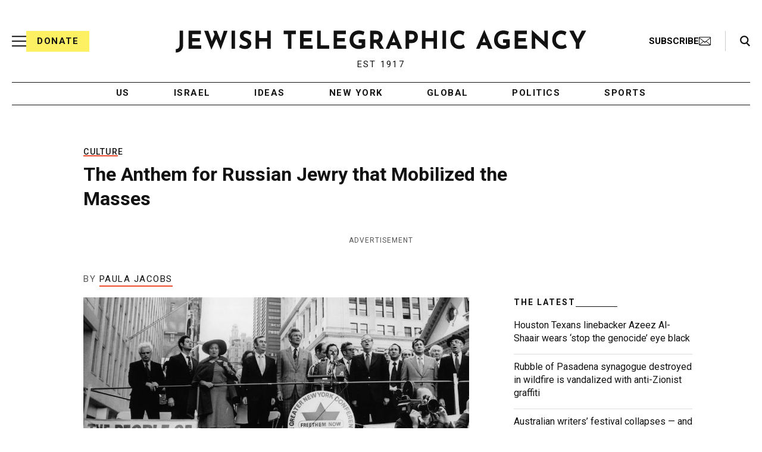

--- FILE ---
content_type: text/html; charset=utf-8
request_url: https://www.google.com/recaptcha/api2/anchor?ar=1&k=6Ld6pAMsAAAAAF2zZeBfcXtFUp1rPN8jbTR9-ads&co=aHR0cHM6Ly93d3cuanRhLm9yZzo0NDM.&hl=en&v=9TiwnJFHeuIw_s0wSd3fiKfN&size=normal&anchor-ms=20000&execute-ms=30000&cb=f0i30j7vzdhh
body_size: 48829
content:
<!DOCTYPE HTML><html dir="ltr" lang="en"><head><meta http-equiv="Content-Type" content="text/html; charset=UTF-8">
<meta http-equiv="X-UA-Compatible" content="IE=edge">
<title>reCAPTCHA</title>
<style type="text/css">
/* cyrillic-ext */
@font-face {
  font-family: 'Roboto';
  font-style: normal;
  font-weight: 400;
  font-stretch: 100%;
  src: url(//fonts.gstatic.com/s/roboto/v48/KFO7CnqEu92Fr1ME7kSn66aGLdTylUAMa3GUBHMdazTgWw.woff2) format('woff2');
  unicode-range: U+0460-052F, U+1C80-1C8A, U+20B4, U+2DE0-2DFF, U+A640-A69F, U+FE2E-FE2F;
}
/* cyrillic */
@font-face {
  font-family: 'Roboto';
  font-style: normal;
  font-weight: 400;
  font-stretch: 100%;
  src: url(//fonts.gstatic.com/s/roboto/v48/KFO7CnqEu92Fr1ME7kSn66aGLdTylUAMa3iUBHMdazTgWw.woff2) format('woff2');
  unicode-range: U+0301, U+0400-045F, U+0490-0491, U+04B0-04B1, U+2116;
}
/* greek-ext */
@font-face {
  font-family: 'Roboto';
  font-style: normal;
  font-weight: 400;
  font-stretch: 100%;
  src: url(//fonts.gstatic.com/s/roboto/v48/KFO7CnqEu92Fr1ME7kSn66aGLdTylUAMa3CUBHMdazTgWw.woff2) format('woff2');
  unicode-range: U+1F00-1FFF;
}
/* greek */
@font-face {
  font-family: 'Roboto';
  font-style: normal;
  font-weight: 400;
  font-stretch: 100%;
  src: url(//fonts.gstatic.com/s/roboto/v48/KFO7CnqEu92Fr1ME7kSn66aGLdTylUAMa3-UBHMdazTgWw.woff2) format('woff2');
  unicode-range: U+0370-0377, U+037A-037F, U+0384-038A, U+038C, U+038E-03A1, U+03A3-03FF;
}
/* math */
@font-face {
  font-family: 'Roboto';
  font-style: normal;
  font-weight: 400;
  font-stretch: 100%;
  src: url(//fonts.gstatic.com/s/roboto/v48/KFO7CnqEu92Fr1ME7kSn66aGLdTylUAMawCUBHMdazTgWw.woff2) format('woff2');
  unicode-range: U+0302-0303, U+0305, U+0307-0308, U+0310, U+0312, U+0315, U+031A, U+0326-0327, U+032C, U+032F-0330, U+0332-0333, U+0338, U+033A, U+0346, U+034D, U+0391-03A1, U+03A3-03A9, U+03B1-03C9, U+03D1, U+03D5-03D6, U+03F0-03F1, U+03F4-03F5, U+2016-2017, U+2034-2038, U+203C, U+2040, U+2043, U+2047, U+2050, U+2057, U+205F, U+2070-2071, U+2074-208E, U+2090-209C, U+20D0-20DC, U+20E1, U+20E5-20EF, U+2100-2112, U+2114-2115, U+2117-2121, U+2123-214F, U+2190, U+2192, U+2194-21AE, U+21B0-21E5, U+21F1-21F2, U+21F4-2211, U+2213-2214, U+2216-22FF, U+2308-230B, U+2310, U+2319, U+231C-2321, U+2336-237A, U+237C, U+2395, U+239B-23B7, U+23D0, U+23DC-23E1, U+2474-2475, U+25AF, U+25B3, U+25B7, U+25BD, U+25C1, U+25CA, U+25CC, U+25FB, U+266D-266F, U+27C0-27FF, U+2900-2AFF, U+2B0E-2B11, U+2B30-2B4C, U+2BFE, U+3030, U+FF5B, U+FF5D, U+1D400-1D7FF, U+1EE00-1EEFF;
}
/* symbols */
@font-face {
  font-family: 'Roboto';
  font-style: normal;
  font-weight: 400;
  font-stretch: 100%;
  src: url(//fonts.gstatic.com/s/roboto/v48/KFO7CnqEu92Fr1ME7kSn66aGLdTylUAMaxKUBHMdazTgWw.woff2) format('woff2');
  unicode-range: U+0001-000C, U+000E-001F, U+007F-009F, U+20DD-20E0, U+20E2-20E4, U+2150-218F, U+2190, U+2192, U+2194-2199, U+21AF, U+21E6-21F0, U+21F3, U+2218-2219, U+2299, U+22C4-22C6, U+2300-243F, U+2440-244A, U+2460-24FF, U+25A0-27BF, U+2800-28FF, U+2921-2922, U+2981, U+29BF, U+29EB, U+2B00-2BFF, U+4DC0-4DFF, U+FFF9-FFFB, U+10140-1018E, U+10190-1019C, U+101A0, U+101D0-101FD, U+102E0-102FB, U+10E60-10E7E, U+1D2C0-1D2D3, U+1D2E0-1D37F, U+1F000-1F0FF, U+1F100-1F1AD, U+1F1E6-1F1FF, U+1F30D-1F30F, U+1F315, U+1F31C, U+1F31E, U+1F320-1F32C, U+1F336, U+1F378, U+1F37D, U+1F382, U+1F393-1F39F, U+1F3A7-1F3A8, U+1F3AC-1F3AF, U+1F3C2, U+1F3C4-1F3C6, U+1F3CA-1F3CE, U+1F3D4-1F3E0, U+1F3ED, U+1F3F1-1F3F3, U+1F3F5-1F3F7, U+1F408, U+1F415, U+1F41F, U+1F426, U+1F43F, U+1F441-1F442, U+1F444, U+1F446-1F449, U+1F44C-1F44E, U+1F453, U+1F46A, U+1F47D, U+1F4A3, U+1F4B0, U+1F4B3, U+1F4B9, U+1F4BB, U+1F4BF, U+1F4C8-1F4CB, U+1F4D6, U+1F4DA, U+1F4DF, U+1F4E3-1F4E6, U+1F4EA-1F4ED, U+1F4F7, U+1F4F9-1F4FB, U+1F4FD-1F4FE, U+1F503, U+1F507-1F50B, U+1F50D, U+1F512-1F513, U+1F53E-1F54A, U+1F54F-1F5FA, U+1F610, U+1F650-1F67F, U+1F687, U+1F68D, U+1F691, U+1F694, U+1F698, U+1F6AD, U+1F6B2, U+1F6B9-1F6BA, U+1F6BC, U+1F6C6-1F6CF, U+1F6D3-1F6D7, U+1F6E0-1F6EA, U+1F6F0-1F6F3, U+1F6F7-1F6FC, U+1F700-1F7FF, U+1F800-1F80B, U+1F810-1F847, U+1F850-1F859, U+1F860-1F887, U+1F890-1F8AD, U+1F8B0-1F8BB, U+1F8C0-1F8C1, U+1F900-1F90B, U+1F93B, U+1F946, U+1F984, U+1F996, U+1F9E9, U+1FA00-1FA6F, U+1FA70-1FA7C, U+1FA80-1FA89, U+1FA8F-1FAC6, U+1FACE-1FADC, U+1FADF-1FAE9, U+1FAF0-1FAF8, U+1FB00-1FBFF;
}
/* vietnamese */
@font-face {
  font-family: 'Roboto';
  font-style: normal;
  font-weight: 400;
  font-stretch: 100%;
  src: url(//fonts.gstatic.com/s/roboto/v48/KFO7CnqEu92Fr1ME7kSn66aGLdTylUAMa3OUBHMdazTgWw.woff2) format('woff2');
  unicode-range: U+0102-0103, U+0110-0111, U+0128-0129, U+0168-0169, U+01A0-01A1, U+01AF-01B0, U+0300-0301, U+0303-0304, U+0308-0309, U+0323, U+0329, U+1EA0-1EF9, U+20AB;
}
/* latin-ext */
@font-face {
  font-family: 'Roboto';
  font-style: normal;
  font-weight: 400;
  font-stretch: 100%;
  src: url(//fonts.gstatic.com/s/roboto/v48/KFO7CnqEu92Fr1ME7kSn66aGLdTylUAMa3KUBHMdazTgWw.woff2) format('woff2');
  unicode-range: U+0100-02BA, U+02BD-02C5, U+02C7-02CC, U+02CE-02D7, U+02DD-02FF, U+0304, U+0308, U+0329, U+1D00-1DBF, U+1E00-1E9F, U+1EF2-1EFF, U+2020, U+20A0-20AB, U+20AD-20C0, U+2113, U+2C60-2C7F, U+A720-A7FF;
}
/* latin */
@font-face {
  font-family: 'Roboto';
  font-style: normal;
  font-weight: 400;
  font-stretch: 100%;
  src: url(//fonts.gstatic.com/s/roboto/v48/KFO7CnqEu92Fr1ME7kSn66aGLdTylUAMa3yUBHMdazQ.woff2) format('woff2');
  unicode-range: U+0000-00FF, U+0131, U+0152-0153, U+02BB-02BC, U+02C6, U+02DA, U+02DC, U+0304, U+0308, U+0329, U+2000-206F, U+20AC, U+2122, U+2191, U+2193, U+2212, U+2215, U+FEFF, U+FFFD;
}
/* cyrillic-ext */
@font-face {
  font-family: 'Roboto';
  font-style: normal;
  font-weight: 500;
  font-stretch: 100%;
  src: url(//fonts.gstatic.com/s/roboto/v48/KFO7CnqEu92Fr1ME7kSn66aGLdTylUAMa3GUBHMdazTgWw.woff2) format('woff2');
  unicode-range: U+0460-052F, U+1C80-1C8A, U+20B4, U+2DE0-2DFF, U+A640-A69F, U+FE2E-FE2F;
}
/* cyrillic */
@font-face {
  font-family: 'Roboto';
  font-style: normal;
  font-weight: 500;
  font-stretch: 100%;
  src: url(//fonts.gstatic.com/s/roboto/v48/KFO7CnqEu92Fr1ME7kSn66aGLdTylUAMa3iUBHMdazTgWw.woff2) format('woff2');
  unicode-range: U+0301, U+0400-045F, U+0490-0491, U+04B0-04B1, U+2116;
}
/* greek-ext */
@font-face {
  font-family: 'Roboto';
  font-style: normal;
  font-weight: 500;
  font-stretch: 100%;
  src: url(//fonts.gstatic.com/s/roboto/v48/KFO7CnqEu92Fr1ME7kSn66aGLdTylUAMa3CUBHMdazTgWw.woff2) format('woff2');
  unicode-range: U+1F00-1FFF;
}
/* greek */
@font-face {
  font-family: 'Roboto';
  font-style: normal;
  font-weight: 500;
  font-stretch: 100%;
  src: url(//fonts.gstatic.com/s/roboto/v48/KFO7CnqEu92Fr1ME7kSn66aGLdTylUAMa3-UBHMdazTgWw.woff2) format('woff2');
  unicode-range: U+0370-0377, U+037A-037F, U+0384-038A, U+038C, U+038E-03A1, U+03A3-03FF;
}
/* math */
@font-face {
  font-family: 'Roboto';
  font-style: normal;
  font-weight: 500;
  font-stretch: 100%;
  src: url(//fonts.gstatic.com/s/roboto/v48/KFO7CnqEu92Fr1ME7kSn66aGLdTylUAMawCUBHMdazTgWw.woff2) format('woff2');
  unicode-range: U+0302-0303, U+0305, U+0307-0308, U+0310, U+0312, U+0315, U+031A, U+0326-0327, U+032C, U+032F-0330, U+0332-0333, U+0338, U+033A, U+0346, U+034D, U+0391-03A1, U+03A3-03A9, U+03B1-03C9, U+03D1, U+03D5-03D6, U+03F0-03F1, U+03F4-03F5, U+2016-2017, U+2034-2038, U+203C, U+2040, U+2043, U+2047, U+2050, U+2057, U+205F, U+2070-2071, U+2074-208E, U+2090-209C, U+20D0-20DC, U+20E1, U+20E5-20EF, U+2100-2112, U+2114-2115, U+2117-2121, U+2123-214F, U+2190, U+2192, U+2194-21AE, U+21B0-21E5, U+21F1-21F2, U+21F4-2211, U+2213-2214, U+2216-22FF, U+2308-230B, U+2310, U+2319, U+231C-2321, U+2336-237A, U+237C, U+2395, U+239B-23B7, U+23D0, U+23DC-23E1, U+2474-2475, U+25AF, U+25B3, U+25B7, U+25BD, U+25C1, U+25CA, U+25CC, U+25FB, U+266D-266F, U+27C0-27FF, U+2900-2AFF, U+2B0E-2B11, U+2B30-2B4C, U+2BFE, U+3030, U+FF5B, U+FF5D, U+1D400-1D7FF, U+1EE00-1EEFF;
}
/* symbols */
@font-face {
  font-family: 'Roboto';
  font-style: normal;
  font-weight: 500;
  font-stretch: 100%;
  src: url(//fonts.gstatic.com/s/roboto/v48/KFO7CnqEu92Fr1ME7kSn66aGLdTylUAMaxKUBHMdazTgWw.woff2) format('woff2');
  unicode-range: U+0001-000C, U+000E-001F, U+007F-009F, U+20DD-20E0, U+20E2-20E4, U+2150-218F, U+2190, U+2192, U+2194-2199, U+21AF, U+21E6-21F0, U+21F3, U+2218-2219, U+2299, U+22C4-22C6, U+2300-243F, U+2440-244A, U+2460-24FF, U+25A0-27BF, U+2800-28FF, U+2921-2922, U+2981, U+29BF, U+29EB, U+2B00-2BFF, U+4DC0-4DFF, U+FFF9-FFFB, U+10140-1018E, U+10190-1019C, U+101A0, U+101D0-101FD, U+102E0-102FB, U+10E60-10E7E, U+1D2C0-1D2D3, U+1D2E0-1D37F, U+1F000-1F0FF, U+1F100-1F1AD, U+1F1E6-1F1FF, U+1F30D-1F30F, U+1F315, U+1F31C, U+1F31E, U+1F320-1F32C, U+1F336, U+1F378, U+1F37D, U+1F382, U+1F393-1F39F, U+1F3A7-1F3A8, U+1F3AC-1F3AF, U+1F3C2, U+1F3C4-1F3C6, U+1F3CA-1F3CE, U+1F3D4-1F3E0, U+1F3ED, U+1F3F1-1F3F3, U+1F3F5-1F3F7, U+1F408, U+1F415, U+1F41F, U+1F426, U+1F43F, U+1F441-1F442, U+1F444, U+1F446-1F449, U+1F44C-1F44E, U+1F453, U+1F46A, U+1F47D, U+1F4A3, U+1F4B0, U+1F4B3, U+1F4B9, U+1F4BB, U+1F4BF, U+1F4C8-1F4CB, U+1F4D6, U+1F4DA, U+1F4DF, U+1F4E3-1F4E6, U+1F4EA-1F4ED, U+1F4F7, U+1F4F9-1F4FB, U+1F4FD-1F4FE, U+1F503, U+1F507-1F50B, U+1F50D, U+1F512-1F513, U+1F53E-1F54A, U+1F54F-1F5FA, U+1F610, U+1F650-1F67F, U+1F687, U+1F68D, U+1F691, U+1F694, U+1F698, U+1F6AD, U+1F6B2, U+1F6B9-1F6BA, U+1F6BC, U+1F6C6-1F6CF, U+1F6D3-1F6D7, U+1F6E0-1F6EA, U+1F6F0-1F6F3, U+1F6F7-1F6FC, U+1F700-1F7FF, U+1F800-1F80B, U+1F810-1F847, U+1F850-1F859, U+1F860-1F887, U+1F890-1F8AD, U+1F8B0-1F8BB, U+1F8C0-1F8C1, U+1F900-1F90B, U+1F93B, U+1F946, U+1F984, U+1F996, U+1F9E9, U+1FA00-1FA6F, U+1FA70-1FA7C, U+1FA80-1FA89, U+1FA8F-1FAC6, U+1FACE-1FADC, U+1FADF-1FAE9, U+1FAF0-1FAF8, U+1FB00-1FBFF;
}
/* vietnamese */
@font-face {
  font-family: 'Roboto';
  font-style: normal;
  font-weight: 500;
  font-stretch: 100%;
  src: url(//fonts.gstatic.com/s/roboto/v48/KFO7CnqEu92Fr1ME7kSn66aGLdTylUAMa3OUBHMdazTgWw.woff2) format('woff2');
  unicode-range: U+0102-0103, U+0110-0111, U+0128-0129, U+0168-0169, U+01A0-01A1, U+01AF-01B0, U+0300-0301, U+0303-0304, U+0308-0309, U+0323, U+0329, U+1EA0-1EF9, U+20AB;
}
/* latin-ext */
@font-face {
  font-family: 'Roboto';
  font-style: normal;
  font-weight: 500;
  font-stretch: 100%;
  src: url(//fonts.gstatic.com/s/roboto/v48/KFO7CnqEu92Fr1ME7kSn66aGLdTylUAMa3KUBHMdazTgWw.woff2) format('woff2');
  unicode-range: U+0100-02BA, U+02BD-02C5, U+02C7-02CC, U+02CE-02D7, U+02DD-02FF, U+0304, U+0308, U+0329, U+1D00-1DBF, U+1E00-1E9F, U+1EF2-1EFF, U+2020, U+20A0-20AB, U+20AD-20C0, U+2113, U+2C60-2C7F, U+A720-A7FF;
}
/* latin */
@font-face {
  font-family: 'Roboto';
  font-style: normal;
  font-weight: 500;
  font-stretch: 100%;
  src: url(//fonts.gstatic.com/s/roboto/v48/KFO7CnqEu92Fr1ME7kSn66aGLdTylUAMa3yUBHMdazQ.woff2) format('woff2');
  unicode-range: U+0000-00FF, U+0131, U+0152-0153, U+02BB-02BC, U+02C6, U+02DA, U+02DC, U+0304, U+0308, U+0329, U+2000-206F, U+20AC, U+2122, U+2191, U+2193, U+2212, U+2215, U+FEFF, U+FFFD;
}
/* cyrillic-ext */
@font-face {
  font-family: 'Roboto';
  font-style: normal;
  font-weight: 900;
  font-stretch: 100%;
  src: url(//fonts.gstatic.com/s/roboto/v48/KFO7CnqEu92Fr1ME7kSn66aGLdTylUAMa3GUBHMdazTgWw.woff2) format('woff2');
  unicode-range: U+0460-052F, U+1C80-1C8A, U+20B4, U+2DE0-2DFF, U+A640-A69F, U+FE2E-FE2F;
}
/* cyrillic */
@font-face {
  font-family: 'Roboto';
  font-style: normal;
  font-weight: 900;
  font-stretch: 100%;
  src: url(//fonts.gstatic.com/s/roboto/v48/KFO7CnqEu92Fr1ME7kSn66aGLdTylUAMa3iUBHMdazTgWw.woff2) format('woff2');
  unicode-range: U+0301, U+0400-045F, U+0490-0491, U+04B0-04B1, U+2116;
}
/* greek-ext */
@font-face {
  font-family: 'Roboto';
  font-style: normal;
  font-weight: 900;
  font-stretch: 100%;
  src: url(//fonts.gstatic.com/s/roboto/v48/KFO7CnqEu92Fr1ME7kSn66aGLdTylUAMa3CUBHMdazTgWw.woff2) format('woff2');
  unicode-range: U+1F00-1FFF;
}
/* greek */
@font-face {
  font-family: 'Roboto';
  font-style: normal;
  font-weight: 900;
  font-stretch: 100%;
  src: url(//fonts.gstatic.com/s/roboto/v48/KFO7CnqEu92Fr1ME7kSn66aGLdTylUAMa3-UBHMdazTgWw.woff2) format('woff2');
  unicode-range: U+0370-0377, U+037A-037F, U+0384-038A, U+038C, U+038E-03A1, U+03A3-03FF;
}
/* math */
@font-face {
  font-family: 'Roboto';
  font-style: normal;
  font-weight: 900;
  font-stretch: 100%;
  src: url(//fonts.gstatic.com/s/roboto/v48/KFO7CnqEu92Fr1ME7kSn66aGLdTylUAMawCUBHMdazTgWw.woff2) format('woff2');
  unicode-range: U+0302-0303, U+0305, U+0307-0308, U+0310, U+0312, U+0315, U+031A, U+0326-0327, U+032C, U+032F-0330, U+0332-0333, U+0338, U+033A, U+0346, U+034D, U+0391-03A1, U+03A3-03A9, U+03B1-03C9, U+03D1, U+03D5-03D6, U+03F0-03F1, U+03F4-03F5, U+2016-2017, U+2034-2038, U+203C, U+2040, U+2043, U+2047, U+2050, U+2057, U+205F, U+2070-2071, U+2074-208E, U+2090-209C, U+20D0-20DC, U+20E1, U+20E5-20EF, U+2100-2112, U+2114-2115, U+2117-2121, U+2123-214F, U+2190, U+2192, U+2194-21AE, U+21B0-21E5, U+21F1-21F2, U+21F4-2211, U+2213-2214, U+2216-22FF, U+2308-230B, U+2310, U+2319, U+231C-2321, U+2336-237A, U+237C, U+2395, U+239B-23B7, U+23D0, U+23DC-23E1, U+2474-2475, U+25AF, U+25B3, U+25B7, U+25BD, U+25C1, U+25CA, U+25CC, U+25FB, U+266D-266F, U+27C0-27FF, U+2900-2AFF, U+2B0E-2B11, U+2B30-2B4C, U+2BFE, U+3030, U+FF5B, U+FF5D, U+1D400-1D7FF, U+1EE00-1EEFF;
}
/* symbols */
@font-face {
  font-family: 'Roboto';
  font-style: normal;
  font-weight: 900;
  font-stretch: 100%;
  src: url(//fonts.gstatic.com/s/roboto/v48/KFO7CnqEu92Fr1ME7kSn66aGLdTylUAMaxKUBHMdazTgWw.woff2) format('woff2');
  unicode-range: U+0001-000C, U+000E-001F, U+007F-009F, U+20DD-20E0, U+20E2-20E4, U+2150-218F, U+2190, U+2192, U+2194-2199, U+21AF, U+21E6-21F0, U+21F3, U+2218-2219, U+2299, U+22C4-22C6, U+2300-243F, U+2440-244A, U+2460-24FF, U+25A0-27BF, U+2800-28FF, U+2921-2922, U+2981, U+29BF, U+29EB, U+2B00-2BFF, U+4DC0-4DFF, U+FFF9-FFFB, U+10140-1018E, U+10190-1019C, U+101A0, U+101D0-101FD, U+102E0-102FB, U+10E60-10E7E, U+1D2C0-1D2D3, U+1D2E0-1D37F, U+1F000-1F0FF, U+1F100-1F1AD, U+1F1E6-1F1FF, U+1F30D-1F30F, U+1F315, U+1F31C, U+1F31E, U+1F320-1F32C, U+1F336, U+1F378, U+1F37D, U+1F382, U+1F393-1F39F, U+1F3A7-1F3A8, U+1F3AC-1F3AF, U+1F3C2, U+1F3C4-1F3C6, U+1F3CA-1F3CE, U+1F3D4-1F3E0, U+1F3ED, U+1F3F1-1F3F3, U+1F3F5-1F3F7, U+1F408, U+1F415, U+1F41F, U+1F426, U+1F43F, U+1F441-1F442, U+1F444, U+1F446-1F449, U+1F44C-1F44E, U+1F453, U+1F46A, U+1F47D, U+1F4A3, U+1F4B0, U+1F4B3, U+1F4B9, U+1F4BB, U+1F4BF, U+1F4C8-1F4CB, U+1F4D6, U+1F4DA, U+1F4DF, U+1F4E3-1F4E6, U+1F4EA-1F4ED, U+1F4F7, U+1F4F9-1F4FB, U+1F4FD-1F4FE, U+1F503, U+1F507-1F50B, U+1F50D, U+1F512-1F513, U+1F53E-1F54A, U+1F54F-1F5FA, U+1F610, U+1F650-1F67F, U+1F687, U+1F68D, U+1F691, U+1F694, U+1F698, U+1F6AD, U+1F6B2, U+1F6B9-1F6BA, U+1F6BC, U+1F6C6-1F6CF, U+1F6D3-1F6D7, U+1F6E0-1F6EA, U+1F6F0-1F6F3, U+1F6F7-1F6FC, U+1F700-1F7FF, U+1F800-1F80B, U+1F810-1F847, U+1F850-1F859, U+1F860-1F887, U+1F890-1F8AD, U+1F8B0-1F8BB, U+1F8C0-1F8C1, U+1F900-1F90B, U+1F93B, U+1F946, U+1F984, U+1F996, U+1F9E9, U+1FA00-1FA6F, U+1FA70-1FA7C, U+1FA80-1FA89, U+1FA8F-1FAC6, U+1FACE-1FADC, U+1FADF-1FAE9, U+1FAF0-1FAF8, U+1FB00-1FBFF;
}
/* vietnamese */
@font-face {
  font-family: 'Roboto';
  font-style: normal;
  font-weight: 900;
  font-stretch: 100%;
  src: url(//fonts.gstatic.com/s/roboto/v48/KFO7CnqEu92Fr1ME7kSn66aGLdTylUAMa3OUBHMdazTgWw.woff2) format('woff2');
  unicode-range: U+0102-0103, U+0110-0111, U+0128-0129, U+0168-0169, U+01A0-01A1, U+01AF-01B0, U+0300-0301, U+0303-0304, U+0308-0309, U+0323, U+0329, U+1EA0-1EF9, U+20AB;
}
/* latin-ext */
@font-face {
  font-family: 'Roboto';
  font-style: normal;
  font-weight: 900;
  font-stretch: 100%;
  src: url(//fonts.gstatic.com/s/roboto/v48/KFO7CnqEu92Fr1ME7kSn66aGLdTylUAMa3KUBHMdazTgWw.woff2) format('woff2');
  unicode-range: U+0100-02BA, U+02BD-02C5, U+02C7-02CC, U+02CE-02D7, U+02DD-02FF, U+0304, U+0308, U+0329, U+1D00-1DBF, U+1E00-1E9F, U+1EF2-1EFF, U+2020, U+20A0-20AB, U+20AD-20C0, U+2113, U+2C60-2C7F, U+A720-A7FF;
}
/* latin */
@font-face {
  font-family: 'Roboto';
  font-style: normal;
  font-weight: 900;
  font-stretch: 100%;
  src: url(//fonts.gstatic.com/s/roboto/v48/KFO7CnqEu92Fr1ME7kSn66aGLdTylUAMa3yUBHMdazQ.woff2) format('woff2');
  unicode-range: U+0000-00FF, U+0131, U+0152-0153, U+02BB-02BC, U+02C6, U+02DA, U+02DC, U+0304, U+0308, U+0329, U+2000-206F, U+20AC, U+2122, U+2191, U+2193, U+2212, U+2215, U+FEFF, U+FFFD;
}

</style>
<link rel="stylesheet" type="text/css" href="https://www.gstatic.com/recaptcha/releases/9TiwnJFHeuIw_s0wSd3fiKfN/styles__ltr.css">
<script nonce="YlmjGWZanSCNlkA1G7y0Xg" type="text/javascript">window['__recaptcha_api'] = 'https://www.google.com/recaptcha/api2/';</script>
<script type="text/javascript" src="https://www.gstatic.com/recaptcha/releases/9TiwnJFHeuIw_s0wSd3fiKfN/recaptcha__en.js" nonce="YlmjGWZanSCNlkA1G7y0Xg">
      
    </script></head>
<body><div id="rc-anchor-alert" class="rc-anchor-alert"></div>
<input type="hidden" id="recaptcha-token" value="[base64]">
<script type="text/javascript" nonce="YlmjGWZanSCNlkA1G7y0Xg">
      recaptcha.anchor.Main.init("[\x22ainput\x22,[\x22bgdata\x22,\x22\x22,\[base64]/[base64]/MjU1Ong/[base64]/[base64]/[base64]/[base64]/[base64]/[base64]/[base64]/[base64]/[base64]/[base64]/[base64]/[base64]/[base64]/[base64]/[base64]\\u003d\x22,\[base64]\x22,\x22HnFSBsONGMKQXMK7wopawpdPWcOmC2BVwoXCmcO6wrXDojh0YX3CmztDOsKJZ2nCj1fDk27CuMK8QcOGw4/CjcO3Z8O/e3zCmMOWwrRLw5QIaMOCwr/DuDXCkMKNcAFuwqQBwr3CoibDrijCgTEfwrN7KQ/CrcOawrrDtMKeccOYwqbCth/DliJ9Uj7CvhsXe1pwwqXCtcOEJMKJw5wcw7nCuUPCtMORIn7Cq8OGwoLCnFgnw6pDwrPCsk7DnsORwqILwpgyBjnDjjfCm8Kgw7sgw5TCpMK9wr7ChcK/GBg2wqbDlgJhK1PCv8K9LsOCIsKhwolGWMK0AsK5wr8EPHphED1uwp7DonXCq2QMB8OFdmHDhMKyOkDCocK4KcOgw7NpHE/CoxRseAPDqHBkwrtgwofDr1Acw5QUFMKxTl45NcOXw4QxwohMWi5kGMO/[base64]/CkMO+wrTDkAPCnGLDrGDDkTfDs8KeRMKSwpwowq5pfHFrwqDCt1tfw6gPFEZsw4FvG8KFKQrCv15xwok0asKDA8KywrQnw5vDv8O4RMOeMcOQIHkqw7/[base64]/Dnx/CjcKzVcK3EcObRsOiwrIIw63DgWhKw6A3dMOAw4LDi8OWZhYyw7/CrsO7fMK1Y143wqNWasOOwq9iHsKjEsO8wqAfw5vCkGERBMKfJMKqCG/DlMOcfMOsw77CoiwBLn98OFgmDCcsw6rDtg1hZsOqw7HDi8OGw6rDrMOIa8OuwoHDscOiw5TDsxJufcODdwjDqcOrw4gAw5/DqsOyMMKiXQXDkz7CmHRjw6/Cs8KDw7BsbTYPFMO4G23Cn8O9wqDDlVROf8OjZhrDsEtYw6/CvsKSRw/DpWtww6TCvgPCtg5RD2HChiMdAEUnaMKXw7XDphzDvcKrcHgswrVhwrXCl3JeOMKFElvDkQMgw4PDq3obR8Onw7HCvBlnbCvChcK3fgwjLC3ChWJ9wolzwooxVGNqw5giCsKbe8KLKCpAFXtOw6/DisK0f17DkBBVYgLCm1VaW8KKAcKRw6R7XEtrwopHw6fCtTPCnsKPwphMP0zDqsK6fkjDnh04w5NcAz1kCzhiw7DCgcOiw4/CssKiw5LCmHDCsmRmI8KrwoNhQ8K7IUHDon9Wwq3CtcOVwprDqsO4w4TDuH3CvinDj8OqwqM1wqzDhcO9eWVKPsKbwp/DsyPDvCbCuDXCncKYZhprG0AqRBJYw5Mkw755wozCqcKVwq1Kw7LDmFjCuynCryozHsKNEShnM8K4JMKbwrXDlMKzX2taw5LDicKbwoh1wrPDicKJQmjDocKzWDHDtFEJwo8zaMKGV29Aw5gOwpk0woDDthfCli00w5rDjcKZw7hzdcOYwrjDmcKAw6bDkWPCj3p/XzvCmcOkQC1qwr9HwrNSw7HCoyNEPcOGaklCb3/[base64]/wqcsw5fCjSfCrDQ5G8KDcThRw7bCpDHDgsK0dsKJKcKqA8K4w5HDlMKJw7Y/TDEqw7TCs8O1w63Dv8O4w5oIXMONTsO1w4clwqHDgyXDosKbw5nDnwPDi0NIIwHDhsKTw5E+w47DqG7Ct8O6d8KhFMK+w4vDj8Otw7JqwrTChBjCjsKzw4bCqmbCt8O2CMOJMsOUQD3ChsKiRsKeFmJywq1ow4bDsnjDu8Ojw4RPwpYJWV5Uw6/DiMOnw4nDqMObwqfDgcKtw6Izwq5bH8KlasOzw5/CmcKVw5nDqMKmwqcDw5rDgwFtS0QDZcOFw70cw6XCtF/DmArDicONwrjDkTjCnMOlwqBQw6nDvmHDhiw9w4Z/[base64]/[base64]/TCrChw3Ci8O0VRbCl2TCn8KCw4ImDMOpbMObJ8KvAx/CoMOTR8O8RMOPbMKRwojDocKfdT53wp7CscOHNEnCrMOARcKXIsKkwro0w5h4YcK6w5zDi8OYYcO0BXPCll3Cn8OxwphVwqN2w5gow7LCnG7CrE7CpTTDtRLDnsONCMOcwpnCs8K1wobDhsOMwq3DsVwmdsODJkjCrTAVw7nDr2hHw5E/[base64]/[base64]/w6PCpFXDksK9NsKBw7TDucKTWMO9w7XClULDrsOzOlbDiVUGKsOdwpvCvMKhLhpow6ROwqIjGGISf8Oowp3DrsKrwrDCqFnCrcOCw48KGi7CvsOzSsKnwpvCuAgQwqTCr8OWwrwuQMOLwqNQVMKrZjrCm8K8LRnDim/CmjbDog/Di8OYwpcgwr3Drw9hET1VwqrDrkjCgz57PGU0D8ONTMKERFjDocOhEEcUYz/DvF3DtMKtw6A3wrLDpcK8w7Erw6Qtw6jCvyjDrcKYSXbDnWzCqDdNw5PClcKSwrg/V8KjwpPCgVd4w5HCgMKkwqcQw7XCkm1LGMOtS3vDj8KhFMKIw6Uww4JuBUfCvcOZKznCjTxAwqp0EMOLwq/DnXnCrsK2wptWwqDDnDAwwpMFw7zDpjXDnHrDj8KXw43CnwLDkcKvwpjCj8ODw5obw6nCtgZPSn8WwohJZcKCM8K/LsOrwrV5XAHCoWbCsS/DosKPJmvCusK5woDCix0ew6/Ck8OCAQ3CuEJMXsKgd1zCgEAyA1JvK8OhfGQ3WGjCmGLDg3LDlcKVw5DDnMO+XcOgOUPDrsKyfX5VHMOFw6B0GETDtHREUMKKw7jCk8OSTcO9wqjCl1bDocOBw40Lwo3Dhy7DsMO3w5JhwroPwpzDncKoHsKMwpZ6wpDDk3bDgBZ9wo7DvxPCpg/DgsO/[base64]/Ch8OZwrQ5NsKLw6DCp3xvWMK+PFvChsO6U8Ocw5gsw6Ezw69yw4YDJMORWzkQwqlvwp/CtsOoYkwawpnCkGkGAsKRw4fCpsOMw6oKbW3CmMKmc8O3ARvDojDDjGHClcK5D3DDoj7CqlHDlMK2wo7CnAcRUXwufgQ9VsKBe8Kuw6LCpkrDims0wpvDinliY0DDvVjCj8OUw7PCtzUYQsK6w60tw69Xw7/[base64]/QGVdw74Qw5/CqTN4dWIzCDJkwq09WnlSFcO4wo3ChX/CqQQXSsOHw4d/w58UwozDjMOQwrw1B0PDrMKQKVjClEEPwqQKwqDCnsKFYsKww7J8woTChGx2KsObw6jDp0nDjzfDvMK2w45JwqtIB1ZlwqvDrsOnw6XCoC0pw4/CusKywoF8cn94wr7DmRPDoj1Fw6XCiCrDrhtfw5DDvQ7DkGcBw6fDvBPCmcKtc8OqVMK0w7TDiRnDocKMP8OqCS0Sw7DCqDPDnsKEwqjChcKIY8OQw5LDkllFSsKFw4/DlMOcSsOLw5vDsMOgB8Ksw6pfw6RbMRM7ccKMK8KpwoQowplhwoE9REV5e3vDplrCpsKOwqgpwrRRwr7DoiJUOmzDlkcvBsKVMklCB8KjO8KXw7rCk8Kvw6bChnFxQsOow4rDgcOiYy/ChWcOwozDm8KPHMOMC1U9w4DDkiE/RgQkw6ojwrVfNcOEJ8OAASbDvMKmYjrDqcOyG2zDtcOpCThzNjYrZMKmw4c/[base64]/[base64]/Cvngcw704JW52eH/CgMOcw6cFwoDDi8ONZF1pNMOccETDiH3CrcKmYEIOHW3Cm8KiHB11Tw0Mw70Fw6bDlDXDiMOuBcO7OX3DssOHLTbDi8KEXycMw5TDu3LCk8OGworDoMKAwospw57DmcOfdS/[base64]/[base64]/wrp+wrUZdS5rd0xiUcK3worDiQTDtWZ6LWXDvsORwrLDgMOIwr3Do8K1cisZwpZiAcOgF2/DucKzw7kQw7vCgcOvIsOlwq/CjCUswrvCkMK3w5dRKBQ3wrzDr8KmJVxiWHLDnMOnwrjDtj14HcK/wo3Dp8OOw7LCicOfLBjDmU3DnMO7GMOWw4hjXUsJKzHCvV5zwpfDpHJiUMOswpPCm8O+YSITwoIFwprDpQjDjUUpwpMfasOWDjIiw6zDhH/DjkFkZTvDgB5Qe8KUHsOhw4PDo3UawoNeZ8O5wrHDlsKtOcOqw6vDosKfwqxOwrsgEsKJw7vDucKGOxRmecOMbcOFPsKhwrdRWWtxwoc/w4sUYyFGGzbDtFlFB8KeZl8eYl8Pw49GOcK1w77CmcOMBBsTw41lD8KPPMOEwpENZgbCnkFnf8KpJxbDtcOdS8OVwop9eMKPw5vDqxQmw509w7ZJasKGHQ/Ch8OHGcKQwqzDssOOwpUfZnnChHXDoGgywrYBw6/Ck8KbZkLDpcOfP1bDvcOoSsKgBCnCuy9ew7oQwp7CoTAuMMOKEjEowpETYcOYw43Dk0jCngbDkDrCnsOqwrHDtsKCfcO9S1gmw5pEaRN+QsOnPwvCoMKEVsKMw4EDXQ3Djz85b1/Dm8Kqw4Z9SsKfaQ9Mw4kAwpsXwrJKw4LCl3rCncKGOzUYVsOBdMOaUsK2REpfwobDj2AewowlaAnDjMOhwqthA0N2w5c+wqHCi8KmPsKBGS4wdlzCnsKebsOwbMOYUHQLB2vDuMK1VMOpw4HDtTXDsHF/IijCrjwUa3U+w5TDtjLDixnDpQXCrsO7wpnDsMOHHcOgD8OXwqRTQ11uf8KWw5LChsKuCsOmcFpmc8KMw65HwrbCsWREw53CqMKzw6Eow6h2w5XCjXXDmgbDp1LDsMOhSMKLCR9PwpDDv2PDsxAyS2DCgT7CicOjwrzDi8O/RGNEwqjDl8K3SW/DjMOhw7t7w4hVd8KNfsOXYcKGwpNJX8OWw5law77DhE1yJhJiUsOqwp58a8OkSjssF3MlS8KPQsOzwrYUw74mwpBefsO9K8KtGMOsSWLCtSNbwpZiw77CmsKrZCJiXcK4wqYWLljDqXTDunjDtTlLJy/CtBQyVMK8IcKMQkjCu8KYwo/CnRnDmsOsw75EezpIw4JHw7TCoEphw7vDhVUtVWfCscOBAmdfw4Rgw6Q+w5XDn1F2w7XDm8O/FTobAVNlw7oEwo/DtAAqFcObfzo1w4HDoMOXQcO7Bn3CosO/[base64]/[base64]/CjcKxMmvCqcKVbcK0ccOCwojCksKUw7AQw7VmwooyTsOMfMKNw6LDtsO2wp0WAMK/[base64]/ClBvCrTh+Klwfw6c+wp/DocO4w7/Dg8KgwqfDl8OSV8K2wrrDrgNDYcK8T8Oiwol+w63Cv8ODVnXCtsOkHCvDqcO8SsOUVnxxw43DkQjDqgvCgMKxw4vDusOmdiNyfcOqwr9JGkQlwrvCtAtKfsOJw7HCtsKnRkDDjSw+Yh3DjV3CocK/wpXCmTjCpsK5w63CikPChhbDhmEDHMK3EGljGWnDtgliXUgGwrvChcOyLHdKc2TCtMOkwr10GHdGASTChcOfwoLCtsKSw7zCvijCosOOw4HCjF15wp7DlMOrwpvCqsOSX3PDmcOEwqVuw7s2wqzDm8O+woJEw6dqEABiE8OjOHfDsRzCqsOof8OFM8Kcw7rDlMK/LcOCw7RgWMOwGWDCgiYpw6ofQsKicsKAdFc1w40mG8K0OkDDj8KFBzvDg8KDIsO+EUbCnl9sNA/CnUDCn3tCNcOXfmBZw6vDkQnDrcOqwqAEw6U+wqTDrMOvw6xRRlPDoMOsworDg1zDr8KvYcKvw7TDkVrCvm3DvcOOw6nDlBZNL8KmCQPCgSXDs8Orw7DDrRoeVWnChCvDnMOnDsOww4zDrCfCrlrCox5hw5DCncKabEDCvSUSOhvCnsO5dsKrUF/Dhj7DksKlYMKvGMOSw6TDsEIIw5PDq8K0NCoew5nDsCLDq2l3wotowqLCvUVgMw7CiG7CmR4aLWfDsynDtVTCqg/Dqw0UNx1cM2bDjQJCO2c/wrlqacOAHnVYRWXDnUtgwrF7UsO8ecOcY3N4S8OlwprCokIwa8OTcMObbcKIw4EUw6JZw5jChGUIwrtbwpDDsA/[base64]/[base64]/w7rChsO4bSkGw4fClyjCuh3CplXDpDjDqUbCh25YVGMUwqZ/wrDDl1dqwpvCr8OWwqDDi8O1w6Q/wqAFR8O/woxZdEYNwqQhMcOxwrd8wogVBGdVw6UlfAHCusK0ZD5Uwr/[base64]/woTDhcKONMOcw7XDrz/[base64]/[base64]/wo5ULMOBIcO9w5sZw4t9M8Kdwq11w5koNDzClioNwot9QivCpD4oZR7Co07Cu0MJwpQ2wpfDnUdifcO2Q8K5QxnCucOawrXCgEh5wonDm8OwIMO+K8KEJHoVwqvDscKWGcK4wrcEwqQ4wpzDkB7CuVMNfFEudcOIw741F8Ovwq/CgcK+w5JnQyFWw6DCpBnCh8OlcHlCWlbChGjCkDMJeA9Tw5/[base64]/DiDHDiMKSABfDvj7CswTDtgFPwrtzwqlGwqHDjDE7wr7CuT9/w5LDuhjCoxTCggTDlsK3w64Sw6DDh8KnGk/CoFnDuTdbF2TDjMOZwq7CssOQL8KAwrMXwqXDmwYFw7TCll4ETcKmw4fCiMKkOcKHwrIGw5jCjsO+RsKYwqjCgzHChcOyLHtBEjZww4DCsxTCjMKxwp5lw7vCiMOlwp/[base64]/Du8KPwrxyScK8NFzDlsK3wpfCmlvCmMKRccOtw7cCGT0GUghMBmFRw7zDisOvRnJLwqLDjQoMw4dmDMK+w7bCjMKqwo/[base64]/Dn8O0PsKhw50eZGwTDcOtGsK0BkDDsGRvw49GY0NBw5nCm8K9anXCjmnChcKeLQrDmMOgaxlWE8Kfw4rCuDwAw4HDqsKYwp3CvRULCMOxOkJEeS8sw5QUQAZwYcKqw7poM0BjUVHDnMKjw7/CjMK5w6RlZg0gwozCiiPCmBXDj8OxwokRLcOWTllmw4V4HsKDwpUgG8OFw4ghwqjDgAjCncOHC8OfX8KFGsKwVMK1fMORw6IdJBXDrFTDrDcMwoJwwo84O19kEsKBYMOqF8OAbsK4acONwq/CulLCusO8wrwcSMOGL8KVwp8oIcKVXsOGwpLDtBgmwqI+TTXDv8KJacOxMMOiwrJ/w5nCk8O6ezJHYsKVMcOoJcKWPDcnNsKXw4vDnBrCkcOpw68jPMK8OEYzZMOOw4/Ck8OrQsOew4QeDMO9wpUpVnTDpgjDv8OEwpRlYsKtw7I1CCBywpQ5K8O0CMO3wq4/[base64]/CvMKQwq0ZScK+wq5GCCvDu2DDhk9fNMOsw5QtbsO8Bhg0Ewx2KjjCkWJiHMOJEsORwo0pNWUkwp04w4jCmSRFFMOsXMKrOBvDozJCWsOxw4rCvMOCbcOWw4hdw53DqGc6IEgoPcKPPFDCm8Odw45VE8O7w7gQMGlgw7vDmcOnw7/[base64]/wpU+w4oJb8OqJMKHw4TDoMKQD2YIw53Cimwie017E8K3bj4rwobDo17ChF9hQMORbcK/Yh7CpkXDjMOAw4bCg8Ohwr0nI0LCpCBZwoVoeC4RGcKkT21OFnnCvDI2R25UbHViHGoJLBvDlzgXR8KPw5ZIw6bCm8OZFcK4w5AGw6A4U2DCnsODwrdkBhPCnGFswrzDgcKQJcOuwqZNCcKXwrfDtsODw4fDvwPDh8Kjw7xZMzPDoMKZN8KDFcKzPjtzYkB/GwjDvsODw5rCiRHDpMKBwpJBesOpwrdoDMOkfcOmKcOjDQ/Dhg7DpMOvDSnCmcOwQxdnCcKpEi0YbsOuFHzDqMKZw4tNw5XDl8KYw6Y5wpgow5LDl2fCkzvCisKMLsK9EBrCiMKUAR/CuMK3LsOQw6g+wqNSdG4Dw7sjOVjCvMK8w5fDpWRGwrUHf8KTJMOjGsKQwo4MMVxvw47DnsKPAsKnw4LCkMOaJWN1eMOKw5fDkMKIw63CuMKfDUrCq8ONw6nCoW/DnDHDjClFST/[base64]/DqnLDjxwzP8KsYcKkCQ09w67DqQJreMOWw71AwrMkwqlhwrMww5vDocOCSMKBS8OnY04ywrY2w7k9wqfCl04eRG3DmkI6N1RbwqJsODJzwrtybl7DtsK5H1k8THVtw6fChwQVIcK4w4lVwobClMOzThBDw7LDhiJOw7okAG3Cm0gwL8OAw5RMw7/Cj8OVWMOCEiHDgV1RwrPCrsKnMFpBw6HCuWtNw6TCmUTDj8K+wpkKd8KxwqobScOkdErCsD9Uw4Zsw500w7LCqTjDosOuFXfCmGnDpQDDgXTCoFxnw6EZX0/DvHrCpgkkJMKmw6/DrsKNKyHDp21Uw77CjsOCwqJdMELDh8KqXsK9KcOtwrZGRB7Cr8KrYR/[base64]/Cj8OWw64EajYODMOMbsK/KQ1RwpUbD8OZwrDDsQtoMQzCmsOiwoR/MMK2XgPDtMKsPm1YwpEsw6zDoEjCgld1BDrCo8K/DcKmwpgALiRZBicacsK6w6FONsODKMK+fjIAw5LCi8KawqUsBHXCg0/CoMK0LSR+RcKpDBvCmCbCnmlrERI5w6rDtcO9wqzCkznDmMOmwpMODcOgw6fCmGzDi8KUK8Ktwp8CXMK/wr/DuVzDlgXCicO2wp7CqxrCqMKaGsO5w6XCpz84BsKYwrBNTsOueB9kRcK2w54Nwppnw63DiVUjwpnDkUweQUEJFMKpHhgWPFrDnXwPSBl0YHcPZDnChzjDmifCuRrCtsKUNB7DhAPDrGBBw4zDv10Pwpkpw4/DkS/DnWdrTW/DuF0Uw5rDpjzCpsOeKkTCvkgdwr4hB1fChMOtw6lfw7fCijACPBwvwqc7dMOpP2bDqcOjw5InK8ODQcOmwoglwop7w7odw6DCmcOeYyXCjg/CjcOrccKGw4E0w6nCksOrwq/Dnw3DhHnDhz8AJMK8wqhlwo8fw5V+ecOOQcKiwrvDlcOwGD/Cu1nDm8OLw4vChFrCocKQwqxawq1fwo8bwploLsKCVWbDlcOrS2FqJsKdw5VHe1U8wpw2wpbDijJIZcKDw7EAwoItCsO3d8Kiwr/[base64]/[base64]/CgDgxwrTCnsOzw6pHPMOZw7tTw5XCpMKUwpRuwqMyKiR/McONw4NawqchbEvDkMODBTYjw6k0C0/[base64]/CjEvDqsKhVcOUaUwkwow1PcKkdCXDuRcdVsK6PMO0bcKnWcOaw7rDqsOLw4nChsKOMsOzUMKXwpHCpUVhwobDgSrCtMKFQRDCqmwpDsOgRMO2woHChREsYcOzM8KAwpQSUsOUa0MrVWbDlA0jwrLCvsK7w5Q+w5lCIlc8Hj/ChBPDsMKzw7p7QS4Aw6vCuTHDlANzexRYL8OPw5cXFU50LsO4w4XDusOIfcKWw7dbNGUPUsKuwr8lRcKkw6rDlsKPDcKrF3N4wobCkijDjsOPI3vCicODejQfw6vDl2XCvh3DrGI1wptGwqg/w4JKwpfCpQLChg3DjiNew7s2w5AKw5LDi8KSwqPCh8OiMEjDocOUV29cw6UMwoVNwrR6w5MaDENTw6rDjMOvw7nDjsOCwpFiKVNywrcAIHfCkMOmw7PDs8KMwrtbw7wYHXV8CCdQQFxOw6BjwpfCmsKXwo/Cpg3CisKrw4TChnN/wosxw6srw7PCiz3DjcK5wrnCp8OAw5zCrCBiZsKMbcK2w7F6eMK/wrvDtcONFcOhUsK+w77CgnkXwqtTw7nDqsKCKcOwJUrCgMOGwqJEw7PDmsOnw7rDt2IGw5HDlsOjw5AHwpDCnHZEwq1sHcOvwoTDg8KVFTfDl8OKwodEa8O/fcO9wrPDoS7DoHsowp/[base64]/[base64]/CksOjw7HDmgtEfyLDim/ClMK5wo/[base64]/MkEhKlbConfDvMKFw4VMw5RCL8K1wqzDhMOVwoERwqZUw4Adw7FJwoQ6VsOmHsO7UMOgecKhwoQtGsOlDcOOwo3DvHHCt8OTJy3CtMK1w7I6wp5GUBRhT3nCm0dNwobDusOEQURywqvCmg/CrQAPLMOWRmdqPwgCZcKCQ2VcZ8OVDsOVd0LDocO3NGTDlsO1w4kOZ0TDoMKkwpzDnRLDsU3Cp15ow5XCmsOzMsOCUcKCRWPDpcKMa8OzwqzDgQzCvykZwrTCtMOIwpjDhinDtlrDvcO8DMOFOV9GM8ONw4jDucKYw58Rw6vDpsOwWsOGw7FywqwwaS/[base64]/Di8KQVsOpUcKsWcK7wq/[base64]/DtMKxwrENAWLDm3Npw5UOw67DmW0Bw4ASbWxeT23Ch3MVKMKrAMOlw7V4b8O5w7nCgsOowqg0MSrCh8KTw5rDv8KcdcKBWCROMV0gwoUhw5s3w71gwpDCnBjCrsKzw7MwwrRQHsOXKSnCsi1fworCiMKhwpvClynCtWMySMOtYMKyLMONecK/MhXDnwICPhcGemjDiSNYwozDjcOXTcKkwqojQsOIJMKNF8KcFHx8WTZvLjXDhlAmwpJQwrTDqnV0VcKtw7fDtsOtP8Orw4kUGxJVEcKlw4rDhk7DuTHDl8OJZlRUwrc8woAtUcKTbSzCqsO/w6/CuQ3CnkFcw6fDu1rDrQ7CngF3wp3DmsOKwoBXw5ElacORNk7DscKiD8Orwp/Diw8GwpvDpMKzUhIQRMOHAkorEsOrRWPDtsKTw7vDjnZFDBcBw53CvcOJw5UzwqDDg1bCnxlgw6rCuz9PwqwrfTslTm3CpsKZw6rCgsK3w5cwGh7CiSRhwpRtUMOVbcKjwonCjwkLLCHClmHDl2QUw6IqwrnDtSt+U2RbBsKAw79qw7VVwqo9w7vDuwHCgwrCv8KUwq/CqCMNbMKfwr/DjxMuUsOJwp3DnsKLw77CsWPDpG8HT8OLBMKBA8Knw6HCjsK6Pw95woDCr8K/[base64]/[base64]/CmcOLFkYsaH/[base64]/Dm0cSw7bDjMKKwqJVFMOYJkvCjMKZbWrCvE9WW8OsDMOMwozDhcK3eMKEF8O1NCdtwrTCssOJwq3DncK9fATDuMOrw4J6HsKUw7zDjcKjw5lYJBTCj8KWBys+URPDl8OAw5XCuMOsQUhwacO3BsOFwrEqwq8mRlHDg8OswrkIwr/DhVnDrT7Dq8KXVMOtajMJXcOtw4RAw6/DrTDDrMK2dcKZakrDrsKYUMOnw40cAhggIHw4SMOLd1/[base64]/[base64]/Dt1hRw7bDrF7Cs8KSKl/DsA5mf1ocw6jCnUTCiMKfwr7DmnNwwpMEwo93wq1hX0LDjRHDhsKSw4bCqcK1a8KMeUxHSCfDgsKiPxbDkFYOw5rCg3BUw44sGFQ7YytXwo3DusKKO1UfwpbCiV1Xw5Edwq7ChMO2UxfDu8KWwrXCnGjDqDtVw7/CksKaKcKcwpfCksO3wo5cwp4Pd8OGEcKLGMOLwoXCv8KNw5TDr3PCjwnDmsOkSMKkw5DCqMObXsO7wqomQDvCkgbDhWVkwprCuBFkwpfDpMOVM8ONesOPFSDDjm/CoMOeF8OWwpRuw5TCs8K3wq3DhxE6NMKWC3rCp07CiHjCqlvDpX0NwqgCFsKZwojCmsOvwoZoTnHClWtEHXzDg8OAfcK8dmhLw6sAAMO8ccOSw4nCoMOnDFDDl8KfwoLCrA86wpjDvMOIDsKdQ8OEPz7CrcKtbsOcczk6w6UMw6vDj8O7O8OGGMOowqnCmg/[base64]/CvsKpwp9TM8KVw5AcYMK9w6FSwq7CkX9Wf8Kvw7rDlMOPw68FwqjDiynCjXJEDDgBcnPDoMKNw6pLcUM5w5DCjcKAw5LCvnbCpMOjfWwZwpTDum9/JMKrwpvDg8OpTcO+CcKSwo7Dmnt/HSrDuxTCvMKOwp3Dj1DDj8OJfxbDj8Kww7IFBFXCi1PCtBjDtgfCsXJ0w6/DjEZ+QDsHasKzSF45cTrCtsKmWXoGbMOqOsOHwoEjw4ZBasKFTDUew7nCt8KHHTvDmcK2E8KRw4JTwp0yXgV7woXCujPDnjdtw6p/w68zDsObw51SdAfCssKffnwcw5zCssKnw7HDlsOKw7XDqgjDhgLCgQzDgkzDqMOpeEDClV0KKsKJw4d6w5LCn1rDi8OaOGfDk2DDpsO1BMOgOsKAw5zChn0jw6kWwqIeFMKAw49Uw7TDkXXDm8OxP1bCqUMGbMOSVljDrhJ6Nh1bYcKRwqvDvcOhwpl/cQTCmMKgECdSw59DIAHDmy3CjcKRSsOmccOvacOhw6/CqxTCqknCo8KVwrgbw7BWZ8K7w6LCk1zDm0DCpgjDvhDDm3fCmB/DpX4fUHzCui0VVEltD8KAOT7DucOEw6DCvMKxwpBQw5ITw7DDqEnDmG1pSsKkOxcXWQHCkcOOAB3Du8OywoLDoippHFrClMOpw6NMdsKnwpEnwrwKCsKyaRoDH8OFw5NFQ2ZuwpETd8Oxwo0Bwo5nL8KrdDLDucOJw7k5w6/CtMOSLsKYwrZNDcKscF/DtVzCk1/CiXp9w5YiRCUNHTXDg18wHsOrw4NKw7TCq8KFw6nCnlYCcsOKRsO8QGN8DMO0w7k3wrfDti1RwqkqwrBEwoHDgCRkIwlYO8KOwpPDmxrCpsK3wrzCqQPCiXPDvWscwrPDjR0fwp/[base64]/[base64]/DrCcSw61rwp7CrDV9KsOVwq/[base64]/Cg2gHWRLCpWPDqsKdw6bCqsKiCsKaw4xqFsOow7fCjcK2Zg3DiXXCkU1aw5HDvxbCo8KtJhNAY2vCk8OGS8KsdFvChS7DvsKyw4Epwp7DsAvDnkkuw5/[base64]/LlXCrVsVwoLDhifCjDQiIT5WEyfDqg0IwqLDtsOufxJ+J8K8wpJBXsKew4TDvVMnNjASdsOjf8KpwrHDqcKYwpAAw5PDqhTDgMK3wpUkwpdSw5EGB0zCqEkgw6nCnG7CgcKqVMKmwqMTwpTCusKRQMOcesKswqNgeg/CkjJoKMKSa8OYAsKJwrIPbkPDhcOnUcKdw7rDosKfwrl2OClbw63ClcORJsOuw5ZzQXTCozLCpcOBAMO2Fj5Xw5TDjcKYwrwcWcOiw4FnL8OlwpBGCMKFwpoaE8KROBEYwrQZw57Dm8Ktw5/CkcKeaMOHw5rCslBZwqbClnXCo8K0TcKxNMOww48YCMKlJcKLw7cedcOvw7zCqsO+RF19w5NwCcO7wp9Hw5NxwoPDkBvCvC7CpsKXwo/DnsKHwo7DmHjClMKUw5LCgMOpa8KmVmsAAWFROlTDrGMhw4PCj1jCqMOVWCoDesKvXRXDnTPDjXvCrsOxKsKeNT7Dj8K2QXjCuMKAP8OrUxrCsUjDoF/DqC15bMOmwoZ7w6HCu8KXw67Cqm7CgRRFAwRTFm53X8KxLyN+w4/DhsOPDCY5OcO4Nn1VwqjDrcOxw6FRw5PDhl7DkiHCl8KvIX/Cjn4hCmR1BVUXw7E3w47CllDCjMOHwpTCpHwhwqHCpkEnw5bCuCgmZCDCj3rCpcK4w7o1w6XCv8Onw6TDpsKow61/[base64]/wpZtIsKnwqkCwpXDmw/DlBDDnUlvbAjCgMK+w6LDm8OnehTDuk3CiifDii7Cl8OvbcKjFsOWwq1PDsKxw4VwasKow7IxasK3w7puZ29kcnzClcO1ODTCsQrDiEDDiQXDhWphH8KLeCoAw4LDvMKdw6phwrN3H8O9XRbDoiHClcKywqtGbWbDv8OjwpouasKBwqnDq8K/b8OKw5XChAktwrbDmHdnLsOWw4fCm8KQHcKQM8Ofw64jeMOHw7BFesOEwp/[base64]/DssO7wqp9wr1mOMKmOWHDiBBoXsKAY1l6w6rCq8OSR8K0WGd0w5FrFF/Cl8ODfiDDiDFCwp7CjcKtw40Uw6TDrMKYYsO5QXrDp03Cg8KVw67Cs2RCwp3Dl8OKwqnDnxMlwrd6w4EpUsK6HsOzw5vDpktjw6wfwo/CsAEPwo7DkMKEdS7DocOIAMOCBysLIVDCoDhlwrrDucOhVcOLwoTCh8ORCxoBw51AwrsFVsOhH8KMMS9AC8OhV18ewoIUSMOKw7TCkBY0XcKAQsOnIMKew5Qwwp8lw5LCnMOzw5bCrSQBX3PCnMK2w58uwqEIFivDtCPDsMKTKDXDpMK/wr/CqsK8w5bDjSEOQ2U6wpZBwq7DjcO+wo0xHsKdwpbDvi0owpvClVHCrmTDpcKmw5IMwpcme2EswpdoPMKzwrcxJVnCihTCqkRww4xNwqt8F03DgBDDvsKgwoVoMMKHwozCtMO9aSENw5hAfR0/w7MlOsKIwqJZwoBjwrkQVcKGIcK1wr9kcC1JBGzCkTN0C0vCqcKDF8K9N8OhMcKwPTUKw4gVWB/DokPCn8Oow67DiMODw69oP1XDg8OtKErDigNGOUFdOMKGQcKbf8Kww7bCijbDhcOfwoTDl2gmOil+w7fDt8KYCMO2fcK8w5w/woXCjsKWWcKawr8jw5XDgRQAQz98w4HDi28oFMKrw58DwoTDpMOYVClQBsKTPRPCjm/DnsOKUcKmFBzDusORwo/[base64]/NF/DicONw7FQZjIxD3XDhMOqw77DnS5bw61Dw6wKWRrCiMOmw4zCrcK5wppsN8KrwrnDhE7DmcKjLzALwrrDh28FEcOsw6kXw4wzVMKEOTZJQ3llw7NLwr7CjwQmw4HCkcKRLmDCmMKjw5jDp8OHwo/[base64]/w5fCpVTCicKNSMKNcMOkwrkBLcOWw69Aw4fCncKZeGkkLMKQwoxMA8KlanjCusOfwqpqPsORw4/Dk0PCmEMBw6YswrVGKMKdKcKRZlfDh1M/b8KIw5PCiMODw5zDh8KBwonDvxjDsW3CosK3wqTDgcKOw7DCmS7DmMKVD8Khe3vDjMKrwrLDvMOew7nCvMObwrAqcsKRwrknbAY3w7YwwqMfVsKjwovDsB3DgsK4w43DjsOxFlhqwrscwqbDrcK+woMwCsKAMQPDp8OpwrHDt8OZwpTDkX7DlQ7CncKDw7/DgMO/w5gcw7BvL8Oywp4PwpBaG8OZwqROb8Kaw58bNMKQwrRrw7VXw5XCtV/[base64]/DiMOYAVcaZFptw51BAcKHwqV6w7rCvDRlw4LDjAXDmsO+w7PCvg3CgxvDoSNfwqPCsCskYsKJKEzCkmHDqcOfw4NmDSVLwpYiH8OrWsKrK1xUKwPCllXClMKkPcK/N8OffC7CusKqSMKAMVDCjlbCm8KuJcKPworDlGEaeCMawrTDqsKJw5LDgMOZw4HCosKYZAR1w77CuiTDjMOuwpQgbHrCv8OjEjtowozCo8Okw44ew4LCv24Kw5ICw7ZhaVrClxUnw7DDhsOfLsKjw5JoDBIqFh/DrcOZPm7CtMOsElYAwp/DqVAVw7vDrsOWCsOOw5fCgMKpYWcgdcOwwrgGAsOTeFx6McKGw4nDkMOJwq/CgsO8bMKbwpQuP8Kzwp/CiyfDjsO2e0vDpA4Cw7p1wr3CtsOFwqBTa17DmMODIwN2IFxjwo/[base64]/[base64]/DmcOvwpXCoHDCmGAPw6/DicK6DlZ9THvCkjh1w4fDg8K/w4HCryzCn8Kpw5YywpPDjMKhwocWScOEwp3ChzfDkTLDqGdGaDLCl3ZlVCMnwqNzYMOvQjkIfgXDtMO8w4BywrlZw5bDvyXDm0DDrMKfwpDDt8KvwpQTCcKvX8KoExFiTcKAw7bClQ9JKFzDpcKFWXrClMKDwrcMw5/Cpg7Ci23Cv1LCpkjCpsOYVcKScMOMHcOCX8KpCVU1w5xNwqtNQsOzHcOpWxIlwq7DsMOBwpnDsg1sw6gFw4nCoMKxwroxTcOCw4fCoxDCmEnDgsO2w41KScKtwq4LwqvDisKgwp/DvTrChTIBMsKAwpt9TsOcFsKraAhsSHliw47DscO3FUgxTcO+wqcLw6cDw6sRNB5IQHcoNcKIZsOrw6zDlsKJwoHCvjjDvcOjF8O6JMOkTsOww7/[base64]/CmVvDm3sqw4zCj8OMEAl9wo7DrwE3w4MTw7Bmwq8uUncfw7dXw6ZXVHkVVWLCn2HDhcOXK2VNwpZYZyfChi0zUsKKRMOYwq/CiRzCssKcw7HCh8ObUsOhWB3CtnNgw5XDpHfDpsOWw69LworCv8KbFgrDvCotw5HDijBCIxjDpMK9w5obw5/DoUdIPsOGwrlNwovDu8O/w4fDk3lVw6vCl8KQw79XwrpFX8Osw7XCrMO5N8O5K8OvwpDCncK0wq57w5bCpcOaw6J+VMOrQsOjOMKaw7zChQTDgsOXKgjCj0rCmlECwqLCmcKqFsOhwq4+woQRZmkJw5Q5UMKEw5I9IHQ1wr00wrrCiWjCicKIUExCw5/CsxJGesKywovCpMKHwqPCtlLCs8K6aCcYw6vDqVUgHsO4wrIZwqjCjMOyw6VqwpNvwpjCtndObj3CiMOtHQ57w63CosKQfxp5wpLDrGXCiiYuDhLCl1h4IQjCjTfCh31+I27CnMOMw4/CgxjCjDsRI8OWwoA6B8O4wqQuw5HCuMOkMAN3wr3CqV3CowzDli7CsygrC8O9KcOFw7EGw43DnlRYwqrCscKEwofCrnbCuAhRZifCi8O5w79aHENNLcOdw6bDvWXDgTNZWQTDscKEw6zCmcORRMOhwrfCkDIlw6hHenUqImbDlsO7fcKfw6hVw6rCkSnDgH/[base64]/ChsKpw4XCrMOeFkPDl8OvJ8O+woFvZMOvDsKYT8KGYxs7wpklCMKsEHHCnDXCnmTDlsOueAnDn0XCkcOqw5DDj2PCiMKywq8TOWsFwpV3w4Aewq/CkcKGWMKTOMKccC3CrMKyV8OXTQ8QwpLDgsKVwp3DjMKhwoXDvcKhw49PwrvCi8OQD8OfDsOrwot/wrUQw5MWHm/CpcOSV8OrwokNw782w4ImFXcfw6Bmw4trVcOACkRgwqXDtMOowq7DhsK6ayLDkQXDrwfDv3zCoMKtFsO7MwPDu8O5GcK5w5xXPhnCkn3DiBfCsQw3wqLCnCsfwpPCi8KgwqpGwoJZKXXCusOA\x22],null,[\x22conf\x22,null,\x226Ld6pAMsAAAAAF2zZeBfcXtFUp1rPN8jbTR9-ads\x22,0,null,null,null,1,[21,125,63,73,95,87,41,43,42,83,102,105,109,121],[-3059940,838],0,null,null,null,null,0,null,0,1,700,1,null,0,\x22CvYBEg8I8ajhFRgAOgZUOU5CNWISDwjmjuIVGAA6BlFCb29IYxIPCPeI5jcYADoGb2lsZURkEg8I8M3jFRgBOgZmSVZJaGISDwjiyqA3GAE6BmdMTkNIYxIPCN6/tzcYADoGZWF6dTZkEg8I2NKBMhgAOgZBcTc3dmYSDgi45ZQyGAE6BVFCT0QwEg8I0tuVNxgAOgZmZmFXQWUSDwiV2JQyGAA6BlBxNjBuZBIPCMXziDcYADoGYVhvaWFjEg8IjcqGMhgBOgZPd040dGYSDgiK/Yg3GAA6BU1mSUk0GhkIAxIVHRTwl+M3Dv++pQYZxJ0JGZzijAIZ\x22,0,0,null,null,1,null,0,0],\x22https://www.jta.org:443\x22,null,[1,1,1],null,null,null,0,3600,[\x22https://www.google.com/intl/en/policies/privacy/\x22,\x22https://www.google.com/intl/en/policies/terms/\x22],\x2293Ad3GBPM3L/RF+RRLjYo/9/xjKWVSna63j2J3EPhg4\\u003d\x22,0,0,null,1,1768353186039,0,0,[99,140,31,164],null,[170,132,161],\x22RC-fcLXxUfPwuS5wA\x22,null,null,null,null,null,\x220dAFcWeA4hNv5UJqJ98o0pfmMgD-AAJRZZ3BOYwF9IdXbwNvEpt7ZSiQVpIHyFAS3uxXLARQorAO3o-iWqXBtun4JGkD6m-ciPig\x22,1768435985972]");
    </script></body></html>

--- FILE ---
content_type: text/html; charset=utf-8
request_url: https://www.google.com/recaptcha/api2/anchor?ar=1&k=6Ld6pAMsAAAAAF2zZeBfcXtFUp1rPN8jbTR9-ads&co=aHR0cHM6Ly93d3cuanRhLm9yZzo0NDM.&hl=en&v=9TiwnJFHeuIw_s0wSd3fiKfN&size=normal&anchor-ms=20000&execute-ms=30000&cb=ihogkerpo665
body_size: 48445
content:
<!DOCTYPE HTML><html dir="ltr" lang="en"><head><meta http-equiv="Content-Type" content="text/html; charset=UTF-8">
<meta http-equiv="X-UA-Compatible" content="IE=edge">
<title>reCAPTCHA</title>
<style type="text/css">
/* cyrillic-ext */
@font-face {
  font-family: 'Roboto';
  font-style: normal;
  font-weight: 400;
  font-stretch: 100%;
  src: url(//fonts.gstatic.com/s/roboto/v48/KFO7CnqEu92Fr1ME7kSn66aGLdTylUAMa3GUBHMdazTgWw.woff2) format('woff2');
  unicode-range: U+0460-052F, U+1C80-1C8A, U+20B4, U+2DE0-2DFF, U+A640-A69F, U+FE2E-FE2F;
}
/* cyrillic */
@font-face {
  font-family: 'Roboto';
  font-style: normal;
  font-weight: 400;
  font-stretch: 100%;
  src: url(//fonts.gstatic.com/s/roboto/v48/KFO7CnqEu92Fr1ME7kSn66aGLdTylUAMa3iUBHMdazTgWw.woff2) format('woff2');
  unicode-range: U+0301, U+0400-045F, U+0490-0491, U+04B0-04B1, U+2116;
}
/* greek-ext */
@font-face {
  font-family: 'Roboto';
  font-style: normal;
  font-weight: 400;
  font-stretch: 100%;
  src: url(//fonts.gstatic.com/s/roboto/v48/KFO7CnqEu92Fr1ME7kSn66aGLdTylUAMa3CUBHMdazTgWw.woff2) format('woff2');
  unicode-range: U+1F00-1FFF;
}
/* greek */
@font-face {
  font-family: 'Roboto';
  font-style: normal;
  font-weight: 400;
  font-stretch: 100%;
  src: url(//fonts.gstatic.com/s/roboto/v48/KFO7CnqEu92Fr1ME7kSn66aGLdTylUAMa3-UBHMdazTgWw.woff2) format('woff2');
  unicode-range: U+0370-0377, U+037A-037F, U+0384-038A, U+038C, U+038E-03A1, U+03A3-03FF;
}
/* math */
@font-face {
  font-family: 'Roboto';
  font-style: normal;
  font-weight: 400;
  font-stretch: 100%;
  src: url(//fonts.gstatic.com/s/roboto/v48/KFO7CnqEu92Fr1ME7kSn66aGLdTylUAMawCUBHMdazTgWw.woff2) format('woff2');
  unicode-range: U+0302-0303, U+0305, U+0307-0308, U+0310, U+0312, U+0315, U+031A, U+0326-0327, U+032C, U+032F-0330, U+0332-0333, U+0338, U+033A, U+0346, U+034D, U+0391-03A1, U+03A3-03A9, U+03B1-03C9, U+03D1, U+03D5-03D6, U+03F0-03F1, U+03F4-03F5, U+2016-2017, U+2034-2038, U+203C, U+2040, U+2043, U+2047, U+2050, U+2057, U+205F, U+2070-2071, U+2074-208E, U+2090-209C, U+20D0-20DC, U+20E1, U+20E5-20EF, U+2100-2112, U+2114-2115, U+2117-2121, U+2123-214F, U+2190, U+2192, U+2194-21AE, U+21B0-21E5, U+21F1-21F2, U+21F4-2211, U+2213-2214, U+2216-22FF, U+2308-230B, U+2310, U+2319, U+231C-2321, U+2336-237A, U+237C, U+2395, U+239B-23B7, U+23D0, U+23DC-23E1, U+2474-2475, U+25AF, U+25B3, U+25B7, U+25BD, U+25C1, U+25CA, U+25CC, U+25FB, U+266D-266F, U+27C0-27FF, U+2900-2AFF, U+2B0E-2B11, U+2B30-2B4C, U+2BFE, U+3030, U+FF5B, U+FF5D, U+1D400-1D7FF, U+1EE00-1EEFF;
}
/* symbols */
@font-face {
  font-family: 'Roboto';
  font-style: normal;
  font-weight: 400;
  font-stretch: 100%;
  src: url(//fonts.gstatic.com/s/roboto/v48/KFO7CnqEu92Fr1ME7kSn66aGLdTylUAMaxKUBHMdazTgWw.woff2) format('woff2');
  unicode-range: U+0001-000C, U+000E-001F, U+007F-009F, U+20DD-20E0, U+20E2-20E4, U+2150-218F, U+2190, U+2192, U+2194-2199, U+21AF, U+21E6-21F0, U+21F3, U+2218-2219, U+2299, U+22C4-22C6, U+2300-243F, U+2440-244A, U+2460-24FF, U+25A0-27BF, U+2800-28FF, U+2921-2922, U+2981, U+29BF, U+29EB, U+2B00-2BFF, U+4DC0-4DFF, U+FFF9-FFFB, U+10140-1018E, U+10190-1019C, U+101A0, U+101D0-101FD, U+102E0-102FB, U+10E60-10E7E, U+1D2C0-1D2D3, U+1D2E0-1D37F, U+1F000-1F0FF, U+1F100-1F1AD, U+1F1E6-1F1FF, U+1F30D-1F30F, U+1F315, U+1F31C, U+1F31E, U+1F320-1F32C, U+1F336, U+1F378, U+1F37D, U+1F382, U+1F393-1F39F, U+1F3A7-1F3A8, U+1F3AC-1F3AF, U+1F3C2, U+1F3C4-1F3C6, U+1F3CA-1F3CE, U+1F3D4-1F3E0, U+1F3ED, U+1F3F1-1F3F3, U+1F3F5-1F3F7, U+1F408, U+1F415, U+1F41F, U+1F426, U+1F43F, U+1F441-1F442, U+1F444, U+1F446-1F449, U+1F44C-1F44E, U+1F453, U+1F46A, U+1F47D, U+1F4A3, U+1F4B0, U+1F4B3, U+1F4B9, U+1F4BB, U+1F4BF, U+1F4C8-1F4CB, U+1F4D6, U+1F4DA, U+1F4DF, U+1F4E3-1F4E6, U+1F4EA-1F4ED, U+1F4F7, U+1F4F9-1F4FB, U+1F4FD-1F4FE, U+1F503, U+1F507-1F50B, U+1F50D, U+1F512-1F513, U+1F53E-1F54A, U+1F54F-1F5FA, U+1F610, U+1F650-1F67F, U+1F687, U+1F68D, U+1F691, U+1F694, U+1F698, U+1F6AD, U+1F6B2, U+1F6B9-1F6BA, U+1F6BC, U+1F6C6-1F6CF, U+1F6D3-1F6D7, U+1F6E0-1F6EA, U+1F6F0-1F6F3, U+1F6F7-1F6FC, U+1F700-1F7FF, U+1F800-1F80B, U+1F810-1F847, U+1F850-1F859, U+1F860-1F887, U+1F890-1F8AD, U+1F8B0-1F8BB, U+1F8C0-1F8C1, U+1F900-1F90B, U+1F93B, U+1F946, U+1F984, U+1F996, U+1F9E9, U+1FA00-1FA6F, U+1FA70-1FA7C, U+1FA80-1FA89, U+1FA8F-1FAC6, U+1FACE-1FADC, U+1FADF-1FAE9, U+1FAF0-1FAF8, U+1FB00-1FBFF;
}
/* vietnamese */
@font-face {
  font-family: 'Roboto';
  font-style: normal;
  font-weight: 400;
  font-stretch: 100%;
  src: url(//fonts.gstatic.com/s/roboto/v48/KFO7CnqEu92Fr1ME7kSn66aGLdTylUAMa3OUBHMdazTgWw.woff2) format('woff2');
  unicode-range: U+0102-0103, U+0110-0111, U+0128-0129, U+0168-0169, U+01A0-01A1, U+01AF-01B0, U+0300-0301, U+0303-0304, U+0308-0309, U+0323, U+0329, U+1EA0-1EF9, U+20AB;
}
/* latin-ext */
@font-face {
  font-family: 'Roboto';
  font-style: normal;
  font-weight: 400;
  font-stretch: 100%;
  src: url(//fonts.gstatic.com/s/roboto/v48/KFO7CnqEu92Fr1ME7kSn66aGLdTylUAMa3KUBHMdazTgWw.woff2) format('woff2');
  unicode-range: U+0100-02BA, U+02BD-02C5, U+02C7-02CC, U+02CE-02D7, U+02DD-02FF, U+0304, U+0308, U+0329, U+1D00-1DBF, U+1E00-1E9F, U+1EF2-1EFF, U+2020, U+20A0-20AB, U+20AD-20C0, U+2113, U+2C60-2C7F, U+A720-A7FF;
}
/* latin */
@font-face {
  font-family: 'Roboto';
  font-style: normal;
  font-weight: 400;
  font-stretch: 100%;
  src: url(//fonts.gstatic.com/s/roboto/v48/KFO7CnqEu92Fr1ME7kSn66aGLdTylUAMa3yUBHMdazQ.woff2) format('woff2');
  unicode-range: U+0000-00FF, U+0131, U+0152-0153, U+02BB-02BC, U+02C6, U+02DA, U+02DC, U+0304, U+0308, U+0329, U+2000-206F, U+20AC, U+2122, U+2191, U+2193, U+2212, U+2215, U+FEFF, U+FFFD;
}
/* cyrillic-ext */
@font-face {
  font-family: 'Roboto';
  font-style: normal;
  font-weight: 500;
  font-stretch: 100%;
  src: url(//fonts.gstatic.com/s/roboto/v48/KFO7CnqEu92Fr1ME7kSn66aGLdTylUAMa3GUBHMdazTgWw.woff2) format('woff2');
  unicode-range: U+0460-052F, U+1C80-1C8A, U+20B4, U+2DE0-2DFF, U+A640-A69F, U+FE2E-FE2F;
}
/* cyrillic */
@font-face {
  font-family: 'Roboto';
  font-style: normal;
  font-weight: 500;
  font-stretch: 100%;
  src: url(//fonts.gstatic.com/s/roboto/v48/KFO7CnqEu92Fr1ME7kSn66aGLdTylUAMa3iUBHMdazTgWw.woff2) format('woff2');
  unicode-range: U+0301, U+0400-045F, U+0490-0491, U+04B0-04B1, U+2116;
}
/* greek-ext */
@font-face {
  font-family: 'Roboto';
  font-style: normal;
  font-weight: 500;
  font-stretch: 100%;
  src: url(//fonts.gstatic.com/s/roboto/v48/KFO7CnqEu92Fr1ME7kSn66aGLdTylUAMa3CUBHMdazTgWw.woff2) format('woff2');
  unicode-range: U+1F00-1FFF;
}
/* greek */
@font-face {
  font-family: 'Roboto';
  font-style: normal;
  font-weight: 500;
  font-stretch: 100%;
  src: url(//fonts.gstatic.com/s/roboto/v48/KFO7CnqEu92Fr1ME7kSn66aGLdTylUAMa3-UBHMdazTgWw.woff2) format('woff2');
  unicode-range: U+0370-0377, U+037A-037F, U+0384-038A, U+038C, U+038E-03A1, U+03A3-03FF;
}
/* math */
@font-face {
  font-family: 'Roboto';
  font-style: normal;
  font-weight: 500;
  font-stretch: 100%;
  src: url(//fonts.gstatic.com/s/roboto/v48/KFO7CnqEu92Fr1ME7kSn66aGLdTylUAMawCUBHMdazTgWw.woff2) format('woff2');
  unicode-range: U+0302-0303, U+0305, U+0307-0308, U+0310, U+0312, U+0315, U+031A, U+0326-0327, U+032C, U+032F-0330, U+0332-0333, U+0338, U+033A, U+0346, U+034D, U+0391-03A1, U+03A3-03A9, U+03B1-03C9, U+03D1, U+03D5-03D6, U+03F0-03F1, U+03F4-03F5, U+2016-2017, U+2034-2038, U+203C, U+2040, U+2043, U+2047, U+2050, U+2057, U+205F, U+2070-2071, U+2074-208E, U+2090-209C, U+20D0-20DC, U+20E1, U+20E5-20EF, U+2100-2112, U+2114-2115, U+2117-2121, U+2123-214F, U+2190, U+2192, U+2194-21AE, U+21B0-21E5, U+21F1-21F2, U+21F4-2211, U+2213-2214, U+2216-22FF, U+2308-230B, U+2310, U+2319, U+231C-2321, U+2336-237A, U+237C, U+2395, U+239B-23B7, U+23D0, U+23DC-23E1, U+2474-2475, U+25AF, U+25B3, U+25B7, U+25BD, U+25C1, U+25CA, U+25CC, U+25FB, U+266D-266F, U+27C0-27FF, U+2900-2AFF, U+2B0E-2B11, U+2B30-2B4C, U+2BFE, U+3030, U+FF5B, U+FF5D, U+1D400-1D7FF, U+1EE00-1EEFF;
}
/* symbols */
@font-face {
  font-family: 'Roboto';
  font-style: normal;
  font-weight: 500;
  font-stretch: 100%;
  src: url(//fonts.gstatic.com/s/roboto/v48/KFO7CnqEu92Fr1ME7kSn66aGLdTylUAMaxKUBHMdazTgWw.woff2) format('woff2');
  unicode-range: U+0001-000C, U+000E-001F, U+007F-009F, U+20DD-20E0, U+20E2-20E4, U+2150-218F, U+2190, U+2192, U+2194-2199, U+21AF, U+21E6-21F0, U+21F3, U+2218-2219, U+2299, U+22C4-22C6, U+2300-243F, U+2440-244A, U+2460-24FF, U+25A0-27BF, U+2800-28FF, U+2921-2922, U+2981, U+29BF, U+29EB, U+2B00-2BFF, U+4DC0-4DFF, U+FFF9-FFFB, U+10140-1018E, U+10190-1019C, U+101A0, U+101D0-101FD, U+102E0-102FB, U+10E60-10E7E, U+1D2C0-1D2D3, U+1D2E0-1D37F, U+1F000-1F0FF, U+1F100-1F1AD, U+1F1E6-1F1FF, U+1F30D-1F30F, U+1F315, U+1F31C, U+1F31E, U+1F320-1F32C, U+1F336, U+1F378, U+1F37D, U+1F382, U+1F393-1F39F, U+1F3A7-1F3A8, U+1F3AC-1F3AF, U+1F3C2, U+1F3C4-1F3C6, U+1F3CA-1F3CE, U+1F3D4-1F3E0, U+1F3ED, U+1F3F1-1F3F3, U+1F3F5-1F3F7, U+1F408, U+1F415, U+1F41F, U+1F426, U+1F43F, U+1F441-1F442, U+1F444, U+1F446-1F449, U+1F44C-1F44E, U+1F453, U+1F46A, U+1F47D, U+1F4A3, U+1F4B0, U+1F4B3, U+1F4B9, U+1F4BB, U+1F4BF, U+1F4C8-1F4CB, U+1F4D6, U+1F4DA, U+1F4DF, U+1F4E3-1F4E6, U+1F4EA-1F4ED, U+1F4F7, U+1F4F9-1F4FB, U+1F4FD-1F4FE, U+1F503, U+1F507-1F50B, U+1F50D, U+1F512-1F513, U+1F53E-1F54A, U+1F54F-1F5FA, U+1F610, U+1F650-1F67F, U+1F687, U+1F68D, U+1F691, U+1F694, U+1F698, U+1F6AD, U+1F6B2, U+1F6B9-1F6BA, U+1F6BC, U+1F6C6-1F6CF, U+1F6D3-1F6D7, U+1F6E0-1F6EA, U+1F6F0-1F6F3, U+1F6F7-1F6FC, U+1F700-1F7FF, U+1F800-1F80B, U+1F810-1F847, U+1F850-1F859, U+1F860-1F887, U+1F890-1F8AD, U+1F8B0-1F8BB, U+1F8C0-1F8C1, U+1F900-1F90B, U+1F93B, U+1F946, U+1F984, U+1F996, U+1F9E9, U+1FA00-1FA6F, U+1FA70-1FA7C, U+1FA80-1FA89, U+1FA8F-1FAC6, U+1FACE-1FADC, U+1FADF-1FAE9, U+1FAF0-1FAF8, U+1FB00-1FBFF;
}
/* vietnamese */
@font-face {
  font-family: 'Roboto';
  font-style: normal;
  font-weight: 500;
  font-stretch: 100%;
  src: url(//fonts.gstatic.com/s/roboto/v48/KFO7CnqEu92Fr1ME7kSn66aGLdTylUAMa3OUBHMdazTgWw.woff2) format('woff2');
  unicode-range: U+0102-0103, U+0110-0111, U+0128-0129, U+0168-0169, U+01A0-01A1, U+01AF-01B0, U+0300-0301, U+0303-0304, U+0308-0309, U+0323, U+0329, U+1EA0-1EF9, U+20AB;
}
/* latin-ext */
@font-face {
  font-family: 'Roboto';
  font-style: normal;
  font-weight: 500;
  font-stretch: 100%;
  src: url(//fonts.gstatic.com/s/roboto/v48/KFO7CnqEu92Fr1ME7kSn66aGLdTylUAMa3KUBHMdazTgWw.woff2) format('woff2');
  unicode-range: U+0100-02BA, U+02BD-02C5, U+02C7-02CC, U+02CE-02D7, U+02DD-02FF, U+0304, U+0308, U+0329, U+1D00-1DBF, U+1E00-1E9F, U+1EF2-1EFF, U+2020, U+20A0-20AB, U+20AD-20C0, U+2113, U+2C60-2C7F, U+A720-A7FF;
}
/* latin */
@font-face {
  font-family: 'Roboto';
  font-style: normal;
  font-weight: 500;
  font-stretch: 100%;
  src: url(//fonts.gstatic.com/s/roboto/v48/KFO7CnqEu92Fr1ME7kSn66aGLdTylUAMa3yUBHMdazQ.woff2) format('woff2');
  unicode-range: U+0000-00FF, U+0131, U+0152-0153, U+02BB-02BC, U+02C6, U+02DA, U+02DC, U+0304, U+0308, U+0329, U+2000-206F, U+20AC, U+2122, U+2191, U+2193, U+2212, U+2215, U+FEFF, U+FFFD;
}
/* cyrillic-ext */
@font-face {
  font-family: 'Roboto';
  font-style: normal;
  font-weight: 900;
  font-stretch: 100%;
  src: url(//fonts.gstatic.com/s/roboto/v48/KFO7CnqEu92Fr1ME7kSn66aGLdTylUAMa3GUBHMdazTgWw.woff2) format('woff2');
  unicode-range: U+0460-052F, U+1C80-1C8A, U+20B4, U+2DE0-2DFF, U+A640-A69F, U+FE2E-FE2F;
}
/* cyrillic */
@font-face {
  font-family: 'Roboto';
  font-style: normal;
  font-weight: 900;
  font-stretch: 100%;
  src: url(//fonts.gstatic.com/s/roboto/v48/KFO7CnqEu92Fr1ME7kSn66aGLdTylUAMa3iUBHMdazTgWw.woff2) format('woff2');
  unicode-range: U+0301, U+0400-045F, U+0490-0491, U+04B0-04B1, U+2116;
}
/* greek-ext */
@font-face {
  font-family: 'Roboto';
  font-style: normal;
  font-weight: 900;
  font-stretch: 100%;
  src: url(//fonts.gstatic.com/s/roboto/v48/KFO7CnqEu92Fr1ME7kSn66aGLdTylUAMa3CUBHMdazTgWw.woff2) format('woff2');
  unicode-range: U+1F00-1FFF;
}
/* greek */
@font-face {
  font-family: 'Roboto';
  font-style: normal;
  font-weight: 900;
  font-stretch: 100%;
  src: url(//fonts.gstatic.com/s/roboto/v48/KFO7CnqEu92Fr1ME7kSn66aGLdTylUAMa3-UBHMdazTgWw.woff2) format('woff2');
  unicode-range: U+0370-0377, U+037A-037F, U+0384-038A, U+038C, U+038E-03A1, U+03A3-03FF;
}
/* math */
@font-face {
  font-family: 'Roboto';
  font-style: normal;
  font-weight: 900;
  font-stretch: 100%;
  src: url(//fonts.gstatic.com/s/roboto/v48/KFO7CnqEu92Fr1ME7kSn66aGLdTylUAMawCUBHMdazTgWw.woff2) format('woff2');
  unicode-range: U+0302-0303, U+0305, U+0307-0308, U+0310, U+0312, U+0315, U+031A, U+0326-0327, U+032C, U+032F-0330, U+0332-0333, U+0338, U+033A, U+0346, U+034D, U+0391-03A1, U+03A3-03A9, U+03B1-03C9, U+03D1, U+03D5-03D6, U+03F0-03F1, U+03F4-03F5, U+2016-2017, U+2034-2038, U+203C, U+2040, U+2043, U+2047, U+2050, U+2057, U+205F, U+2070-2071, U+2074-208E, U+2090-209C, U+20D0-20DC, U+20E1, U+20E5-20EF, U+2100-2112, U+2114-2115, U+2117-2121, U+2123-214F, U+2190, U+2192, U+2194-21AE, U+21B0-21E5, U+21F1-21F2, U+21F4-2211, U+2213-2214, U+2216-22FF, U+2308-230B, U+2310, U+2319, U+231C-2321, U+2336-237A, U+237C, U+2395, U+239B-23B7, U+23D0, U+23DC-23E1, U+2474-2475, U+25AF, U+25B3, U+25B7, U+25BD, U+25C1, U+25CA, U+25CC, U+25FB, U+266D-266F, U+27C0-27FF, U+2900-2AFF, U+2B0E-2B11, U+2B30-2B4C, U+2BFE, U+3030, U+FF5B, U+FF5D, U+1D400-1D7FF, U+1EE00-1EEFF;
}
/* symbols */
@font-face {
  font-family: 'Roboto';
  font-style: normal;
  font-weight: 900;
  font-stretch: 100%;
  src: url(//fonts.gstatic.com/s/roboto/v48/KFO7CnqEu92Fr1ME7kSn66aGLdTylUAMaxKUBHMdazTgWw.woff2) format('woff2');
  unicode-range: U+0001-000C, U+000E-001F, U+007F-009F, U+20DD-20E0, U+20E2-20E4, U+2150-218F, U+2190, U+2192, U+2194-2199, U+21AF, U+21E6-21F0, U+21F3, U+2218-2219, U+2299, U+22C4-22C6, U+2300-243F, U+2440-244A, U+2460-24FF, U+25A0-27BF, U+2800-28FF, U+2921-2922, U+2981, U+29BF, U+29EB, U+2B00-2BFF, U+4DC0-4DFF, U+FFF9-FFFB, U+10140-1018E, U+10190-1019C, U+101A0, U+101D0-101FD, U+102E0-102FB, U+10E60-10E7E, U+1D2C0-1D2D3, U+1D2E0-1D37F, U+1F000-1F0FF, U+1F100-1F1AD, U+1F1E6-1F1FF, U+1F30D-1F30F, U+1F315, U+1F31C, U+1F31E, U+1F320-1F32C, U+1F336, U+1F378, U+1F37D, U+1F382, U+1F393-1F39F, U+1F3A7-1F3A8, U+1F3AC-1F3AF, U+1F3C2, U+1F3C4-1F3C6, U+1F3CA-1F3CE, U+1F3D4-1F3E0, U+1F3ED, U+1F3F1-1F3F3, U+1F3F5-1F3F7, U+1F408, U+1F415, U+1F41F, U+1F426, U+1F43F, U+1F441-1F442, U+1F444, U+1F446-1F449, U+1F44C-1F44E, U+1F453, U+1F46A, U+1F47D, U+1F4A3, U+1F4B0, U+1F4B3, U+1F4B9, U+1F4BB, U+1F4BF, U+1F4C8-1F4CB, U+1F4D6, U+1F4DA, U+1F4DF, U+1F4E3-1F4E6, U+1F4EA-1F4ED, U+1F4F7, U+1F4F9-1F4FB, U+1F4FD-1F4FE, U+1F503, U+1F507-1F50B, U+1F50D, U+1F512-1F513, U+1F53E-1F54A, U+1F54F-1F5FA, U+1F610, U+1F650-1F67F, U+1F687, U+1F68D, U+1F691, U+1F694, U+1F698, U+1F6AD, U+1F6B2, U+1F6B9-1F6BA, U+1F6BC, U+1F6C6-1F6CF, U+1F6D3-1F6D7, U+1F6E0-1F6EA, U+1F6F0-1F6F3, U+1F6F7-1F6FC, U+1F700-1F7FF, U+1F800-1F80B, U+1F810-1F847, U+1F850-1F859, U+1F860-1F887, U+1F890-1F8AD, U+1F8B0-1F8BB, U+1F8C0-1F8C1, U+1F900-1F90B, U+1F93B, U+1F946, U+1F984, U+1F996, U+1F9E9, U+1FA00-1FA6F, U+1FA70-1FA7C, U+1FA80-1FA89, U+1FA8F-1FAC6, U+1FACE-1FADC, U+1FADF-1FAE9, U+1FAF0-1FAF8, U+1FB00-1FBFF;
}
/* vietnamese */
@font-face {
  font-family: 'Roboto';
  font-style: normal;
  font-weight: 900;
  font-stretch: 100%;
  src: url(//fonts.gstatic.com/s/roboto/v48/KFO7CnqEu92Fr1ME7kSn66aGLdTylUAMa3OUBHMdazTgWw.woff2) format('woff2');
  unicode-range: U+0102-0103, U+0110-0111, U+0128-0129, U+0168-0169, U+01A0-01A1, U+01AF-01B0, U+0300-0301, U+0303-0304, U+0308-0309, U+0323, U+0329, U+1EA0-1EF9, U+20AB;
}
/* latin-ext */
@font-face {
  font-family: 'Roboto';
  font-style: normal;
  font-weight: 900;
  font-stretch: 100%;
  src: url(//fonts.gstatic.com/s/roboto/v48/KFO7CnqEu92Fr1ME7kSn66aGLdTylUAMa3KUBHMdazTgWw.woff2) format('woff2');
  unicode-range: U+0100-02BA, U+02BD-02C5, U+02C7-02CC, U+02CE-02D7, U+02DD-02FF, U+0304, U+0308, U+0329, U+1D00-1DBF, U+1E00-1E9F, U+1EF2-1EFF, U+2020, U+20A0-20AB, U+20AD-20C0, U+2113, U+2C60-2C7F, U+A720-A7FF;
}
/* latin */
@font-face {
  font-family: 'Roboto';
  font-style: normal;
  font-weight: 900;
  font-stretch: 100%;
  src: url(//fonts.gstatic.com/s/roboto/v48/KFO7CnqEu92Fr1ME7kSn66aGLdTylUAMa3yUBHMdazQ.woff2) format('woff2');
  unicode-range: U+0000-00FF, U+0131, U+0152-0153, U+02BB-02BC, U+02C6, U+02DA, U+02DC, U+0304, U+0308, U+0329, U+2000-206F, U+20AC, U+2122, U+2191, U+2193, U+2212, U+2215, U+FEFF, U+FFFD;
}

</style>
<link rel="stylesheet" type="text/css" href="https://www.gstatic.com/recaptcha/releases/9TiwnJFHeuIw_s0wSd3fiKfN/styles__ltr.css">
<script nonce="q9hhmSMov0dU7PYP_CxCTw" type="text/javascript">window['__recaptcha_api'] = 'https://www.google.com/recaptcha/api2/';</script>
<script type="text/javascript" src="https://www.gstatic.com/recaptcha/releases/9TiwnJFHeuIw_s0wSd3fiKfN/recaptcha__en.js" nonce="q9hhmSMov0dU7PYP_CxCTw">
      
    </script></head>
<body><div id="rc-anchor-alert" class="rc-anchor-alert"></div>
<input type="hidden" id="recaptcha-token" value="[base64]">
<script type="text/javascript" nonce="q9hhmSMov0dU7PYP_CxCTw">
      recaptcha.anchor.Main.init("[\x22ainput\x22,[\x22bgdata\x22,\x22\x22,\[base64]/[base64]/[base64]/KE4oMTI0LHYsdi5HKSxMWihsLHYpKTpOKDEyNCx2LGwpLFYpLHYpLFQpKSxGKDE3MSx2KX0scjc9ZnVuY3Rpb24obCl7cmV0dXJuIGx9LEM9ZnVuY3Rpb24obCxWLHYpe04odixsLFYpLFZbYWtdPTI3OTZ9LG49ZnVuY3Rpb24obCxWKXtWLlg9KChWLlg/[base64]/[base64]/[base64]/[base64]/[base64]/[base64]/[base64]/[base64]/[base64]/[base64]/[base64]\\u003d\x22,\[base64]\x22,\x22I2BeHsOKMFHCkMKZwqTCvcO0dcKFwo7DhUnDjsKWwqPDk3Nmw4rCjsKlIsOeDMOiRHRLFsK3YxtbNijCn3ttw6B5MRlwMsOsw5/Dj3vDtUTDmMOBBsOWaMOkwpPCpMK9wrzCpDcAw5F+w60lQFMMwrbDgMKPJ0Y5fsONwopgT8K3woPCjxTDhsKmNsK3aMKyW8KVScKVw6FJwqJdw7wRw74KwrsVaTHDiTPCk35mw4Q9w547CD/CmsKawozCvsOyJVDDuQvDvMKBwqjCugxhw6rDicK2JcKNSMO+wqLDtWN8wonCuAfDj8OMwoTCncKCIMKiMgoBw4DClEhGwpgZwqdYK2J2YmPDgMOawoBRRw5Fw7/CqAXDviDDgTMCLkV1CRABwr9qw5fCusOuwqnCj8K7XcOrw4cVwqsBwqERwqXDjMOZwpzDjcKVLsKZLSUlX2RET8OUw6BBw6MiwoEkwqDCgzQgfFJracKbD8KSfkzCjMOnbn50wr/ChcOXwqLCpm/DhWfCjMOVwovCtMKjw7cvwp3Dm8Oqw4rCviZoKMKewojDmcK/[base64]/CpzTDqXddB3JpR8OJesObw4JOOXXCqz5CF8KyTxJEwqsSw5LDqsKoD8KEwqzCosKOw71iw6hiK8KCJ2rDicOcQcOcw5rDnxnCscOrwqMyOsOhCjrCqcO/[base64]/Ct8ONYHIGw6rCikrCscKjw7zDhnLDl2HCosKvVENKNcKJw6I/MlTDrcKdwqA/[base64]/DsETDpMKqM8OBcMORfEhxwrxtaSxTBiZ+wrUQw5HDr8KIJMKCwqXDoGXDkcO3AsOow7lhw5INw6ogWlNwVS7DlhtqUMKOwrd+RjzDtsOdbWRGw6B0d8OkOcOGS3ABw4MxEMOsw77CgsODeTTCtcOtIV4Yw78Mcy1ibMKiw73CmhRWPMO+w53CnsK+w7zDmyXChcOBw6/[base64]/w6Uyc3jCmsOew53DlsObwphDDMOQG8OyKsOZQcK7woUYw7UbNMO/w5wtwrrDtlk8BMOpcsK+RcKSUCvCmMKEASnCq8KFwqvCh2HCiUAEdsOowrrCtQUTXgx+wqTCmMO6wrgKw7NNwpvCrjYrw5/DocO2wrISO3bDicKmMEx2MUjDpMKGw7sJw6NqD8KvVGfCiRI4T8O4w7vDvUp3EFoKwqzCsjd7wqwKwqHDh0rDv1p/[base64]/Dm8O4w6XCgsKyYnN5XhbCiBrClsKvDA7DsBLDsVDDqMOzw7x0wpZSw4zCtsKMwrTCq8KPRXjDl8Kgw519AioKwqkNEsOAHcK9DcKXwop9wpHDl8Ovw617bcKIwp/DgT0Rwp3DpcOCesKfwo4NWsO+RcKyLcOYQcOQw4LDtn/CssKpFsKbRTXChAbCnHANwp10w6rDoGvDolrDocKWdcORZBDCocObKsKSWMOeOirCpsOdwoDDvWFtC8OcKsKCw4PCgybDlcOAw47ClsKJYcO8w4zCsMOKwrLDkDgZQ8KtX8OBXTYAfMK/SRrDimXDu8KfcsKOX8KswrPCgMKEOSvCjMKmw6rClD53w73CmGYKZMO5agtHwr/DkAXDmsKkw6fCusOIw4MKCMKYwpnCjcKoOcOmwoB8wqvCnsKawpzCu8KHCwcZwpNoblrDs1nDtFTCsTrCpWLDisKDcEoTwqXCpHLDmgEjcQDDjMOgSsO9wrHCksKjFcO/w4jDj8ONw7xmdHUYRBQyViM7w5nDncOcwrTDvGwPSQIewqjCuiF1XcOMfGhBfsOeCVA/VgnCm8OPwokKFVDDg2zDl1/Ch8OTfcOPw78IdsOvw7DDv0fCoi3Cuy7Dg8OKUXUEwqQ6wrPDokDCjyMgw5pTdSEjZ8KnD8Orw4vCocOTflvCjMKtV8Odw54mUMKWwr4Iw5PDkxUtY8KjZCEfTcOawqFOw7/[base64]/CgUc3wpchSWl8wrTChDRiw4dqw73CicKvw7PDgsOvG00kwq1XwqR4P8KYewvCoSfCjAlqw6zCvMOGLsK1YWhlwpBJwoXCgBMKLD0DPiZ1wrrCgcKmC8O/woLCsMOfDislIzF8ClPDpQzDpMOheW3ClsONE8KsR8ONw7Edw6Y2wpPCpUtJZsOdwqMHRsOaw4LCu8OxD8OjeTzCtMKvBzLDhcOkCsKMwpXDl0rDgcKWw5XDlEnDgBfCi1/CtAcTwo1Xw7omVcKiwpoVWlNMw7jDhnHDtMOtQcOtQ3rDisO7w67ClWkZwr4idcOqwq0kw59ZcsKkccOQwq57L0YvPsKPw7lGUMKdw4XChsOHDcK8RMKUwp3CsEwHPhA4w4Z/S2jDqCbDuTBpwpzDp0lbRMObw4LDu8OowoBdw5vCnBJVCsORDMOAwqJRwq/Dj8ORwprDoMKgw6TCtMOsdHPCv19abcOIQFtLYsOMJsKewp/DmcOLSyzCt2zDt1PCmztlwqBlw7M9D8OmwrfDt2AnM1xhwp4gFBscwrXChhw0w6kNw7Nnw6ZNAMOBZkMxwo3DjEjCjcOJwqzDtcObwpJHKwHCgHwVw63CkMOewpcuwqQBwr7DvX7Dp0zCgMO5Q8KywpQVJDpIZcOBR8K+dy1xcCBDJsOtScOpTsKOwoZ9LiEtwo/[base64]/Co3EYJEsjAMKiDcKYZMOQW8KjwoNAwqR7w5YGLsOBw6B3DMOYbkt4QMOkwrIew7rCnAESXTpgw6NGwpvCjxhwwrHDscKDSAdMK8KqQmXCik/DssOQRsO3cBfDiH/CrMKvcsKLwoVYwoLCo8KoKm/Cv8OtVlFQwqQjRB3Crl7DvFfCg3rCk0U2w7R5w7AJw61zw5Ztw5XDkcOOEMK1DcKzw5rDmsK4wrdiO8OBER/CnMKYw7/Cn8Kywq1IFWnCnljCmsO9EgsDw43DpMOSEwjCkkzCtD8Qw5TDuMOqSDoTbnsVw5srw7bCtGUEwr4IK8OuwoIFw7kpw6XCjxFSw55owoLDlGl0QcO+DcOkQFXDg3oEUsOPwockwobCoi0MwphMwoFrXsKzw4oXwo/DucKOwosAbXLCnWzCr8OASUvCg8O9HlvCtMKBwqAgcG0iJBVMw7dMP8KLB0VbEHYRZMOTM8KGw7c0RxzDqFw2w48bwpJ/w7XColTCucOCdUs7CMKYL15JAXfCoV1XdcOPw7MAb8OvdW/CtiEdEw/DjcOww6HDgMKUw7PCjWnDlMOMFUDCm8OawqHDhsK8w6RqJXIxw6hhAcKRwoBtw7IrOsKZKRDDqsK8w5HCncOowovDnC5Mw6sKBMOJw5LDigDDrcOVM8O6w4JCw4d8wp1dwo5/aGnDjWApw6wBQ8OWw4hePMKQbMKcEBRGw5DDrh/CklDCnXjDuWLClHDCgAMmThXDnU7Dom0cV8OtwoUUwqpwwoc9wqhJw55/fsO/JCbDi0BUIcKkw4gKUwt8wqx1LsKGw75xwojCl8OLwqtKL8O4wrkMO8K1wrvDosKgw7nCqRJFwp/CszgQLsKrDsO2Y8KKw4VYwrILw4tdUljCg8O4UnTDicKCMVZGw6rDpx4oJSLCqsO4w4Qlw68vTwR3KsKUwrbDjj/[base64]/Xi3DjcKvwpBPw7pKDCJBw6xhw77Cp8K6Hj54VV/[base64]/CtMOeYinCskfCv30kwrrCjcKRPcKKQ8Kpw6pzwrPDiMONwo8Jw4/CrcKuw53CnznCokdUFMKswqE+IS3CvcK3w6nDmsOPwoLDnArCjcOxw7TDoVTDm8K1w4fCgcKRw5VOFh5YA8O/[base64]/XMOxSsOzwpDDuiczwoPDvz9qw7nDqMOAwpYGwpnDsmLDmC3CssKnEsK6cMOSwqk9wqRvw7bCg8OlbgNnUTvCmMOewoRdw5LCtScyw6ZIasKZwr/DpMKPH8K+wrPCk8Kgw5Ayw6B3OXRMwowYOwDCh0nDhsO6Fl3Dk3HDlhkEC8ODwrTDskI0wo7CtMKUP0wgw7nDssKdYMKpN3LDjhvCkE0/[base64]/DncK2w7tpBTV4w5vCpFXCkMOTfMKjw57CjU4Pw5dFw74Tw7rCl8Kyw71sVFHDjm/CsA7CmMKSesOCwpwKw4HCtcKIFwXCvj7Cs2XCsQHDocOODcK8KcOgXwzDucOnw73DmsOfbsK1wqbDnsO/[base64]/[base64]/DvsOswpjDpzBwwqnDj8KQGcOcwrPDssOYw51pw6vCssKsw4gdwrHCtcOXw7FYw5vCq0oxwqnCkcKCw4BrwoESw7EXcMOMYxPCjUPDj8O4w5sSwq/Dh8OpCUjCu8KlwoTCqmZODsKvwo9dwrXCtsKmUcKtO2bCmSDCgAjDkkcLJ8KWdyDDgMKtwoNMwpwfSMK/wpbCuHPDkMOsK0nCl1kgTMKbLMKFJEDDmx3CrlTCm15IXsKRwrjCvTxLT1Jtc0NmQGU1w5MmH1HDrQ3CrsO6w5HCkl8OdEPDrQR/fV7CvcOew4N7ZMKMXXozwrBjKG9zw6vCiMOEwqbCiyIWwqReWzlcwqYiw4XDgh5DwotvFcKcwoTCnMOuwrE/w7tjMsOLwo7Dk8O7JMOjwq7DoX/DiCDCqsOEwp3DpTsrLSQZwoTDnAfDs8KESQPCrToJw5rDtQbCvzMaw6JvwrLDpMK6wqBWwoTCiR/DnMKjw74lMTVswq4AKMOMw7rCoWPDkBbCnB3CsMK/w5h1wpPDvcOnwrHCtzlAasOJwovDg8Krwo0cIXzDtcOzwpkxWMOyw6PCjMK+w5fDvcOswqrDhSTDhMKOw5Jow6tkw5o/[base64]/CuFlXw4w+wqjCicOkwqUFWsOlwqxVRD/[base64]/CnxXCrsOCw5tqGcKLwoN6bMKEN8OsW8KFw5/CssK1wp9Qwq9qw5PDhTk3w40gwpjCkiNVUMOWTsOjw5bDqMOCYjw4woTDiABGVDVcGwHDncKoWsKOZis9BcOJAcKZwojDkcOzw7DDsMKJY1PCqcOCUcOHw4rDnsOvZ2XDpVtow7jDg8KLAwjCs8OwwqLDuHDChsOsXMOvSMKyRcKaw4/Cp8OKAMOVwpZdw7JFYcOAwrRYw7M4TVJkwpZRw4jDssO0wox3wqTCg8OuwqRDw7zDoWbCiMO/wonDsiIxSMKKwrzDpWJAwpNxXcKqw4lTXsK+FgZ2w7cDXcO5DTQcw7sSw61bwpdEcRIODlzDhcOSWx7CpQArwqPDqcKKw7XCsWLCrmXCm8KTw4U/w6XDpE1yDsOPw58jw77CszHDihbDpsOQw7HDgzfDjsOnwoHDgWnDk8OBwpPCssKLwrHDl1AoUsO6w58cwr/CmMKTQC/CgsOWTWLDngTDhTgOwr/DtADDnlvDncKzEmjCpsKXw5FqU8KOPVc/eyTDkl8Owo52JjrDhW3DiMOow70pwr5cw5FpBsO7wp54LsKBwpINcDQ7w7vDl8OkI8ONczEYwo9xG8KKwrB+DEhjw4PDn8Onw5QyC03Cn8OCXcO9wqbCn8OLw5TDmD/CjsKSSSfDknHChXHDjRFfBMKMwp3CjB7CsSAZa1zDsEtqw5LCvsOyfGhiw7EKwqIMwprDicOvw5s/[base64]/[base64]/CrRAsO8K1wr5UwphvAsOGIATCr8OmMcKmOEPCnMKUwrgbwq8DBcKpw7zCl1gOw6TDs8OtDDTCsTwTwpBOwq/DkMOGw5kqwqrCqUJOw69qw4MPRinChsKyT8OyCcK0H8KYc8KqDl15LiJzUGnChsOOw4rClVdVwqNGwqXDgcOHb8Kzw5HDsDM5w68jDHHDvDLDpAk0w6kBAD7Dt3IiwrJTwqd3BsKMf1tXw6o1fcO4L2ckw7d2w7PCi0IIw5xVw7xvw6fDrj1LLhdkIsKZTcK/[base64]/wobDsCQcwoIqwoYwOsOOw51aA1fCu8KMw61jXCEJL8O7w4/[base64]/ClxvDuMOOQSw8UMKAOsO5w5RnCMOsw7DCghPCjFLDljDCnh9VwppsMGB8w7nCosKgawbDqcOtw6jCpXV5wrwOw7LDrlPCiMK1DcKiwozDnMKgw5/CjlvDvsOnwrlfJFHDkMOfwp7DlTBIw4FyJlnDrnd0dMOiw6fDongFw4NaJgDDucKCf0Blcl0Cw47Dp8OnYWXCvidHwqp9w73Cj8OkHsK/EMKbwrxfw4lGasKxwqTCrcO5UlPCrQ7DszEtwoDCoxJsCMKnZCp5B2xrw5jCnsKRIDdhZBDCu8O3wrhdw43Ci8OtVMO/fcKHw6LCpjtBBXnDrC0UwqJuw63DnsOuB2p/wrDClRdvw7rCj8K+H8OyLsKWfBlVw5LDqTLCiVXCmVdIdcKMw7BIVSc6wrVyWnXCk1ZEKcKJwrzCgEJMwpbDhmTCjcOXwqjCm2rDocKHY8KNw4/CuAXDtMO4wqrCgnrCkylzwpAfwr1JOG/Co8Kiw6jCvsK0DcOXBjbDj8OzTTYcw6IseCXDjy3Cl2wDMcOLNHjDilbDoMKCwq3CnMOEUiwfw6/CrMO9wr9Kw5Bsw7/CtybCnsKFwpd8wpBPw7w2w4JxI8KGHEvDucKiwq/DlcOdfsKtwqHDpGMuSMOmI1vDpiJWUcKBe8O/wqNcA2tJwolqwrTCncK5HVrCtsK+a8OkEsOtwofChRZ3BMKtwrRITWjCrgLDvzjCqMKjwq1sKFjCq8Kuwp7DuDN1XMOhw6nDi8KESmvDl8Ohwpg1FkV8w7oww4nDrMOWP8Oiw5TCnMK1w7dAw7xtwpclw6bDo8O4aMOKbFTClcKPWGgNMGzCkDZnPCvCj8ORe8O/[base64]/DpjlBwqLCkcO5w6k3w5bCh8KMw6kdXcKiR8KeHsKyfsKzWibDlF9cw7Jkw7nDqAp/[base64]/w4Ujw7l5w4nCtsKfLsK8w5RYEDlTUMK/wohjVhITQiUUwpDDr8OoF8OoG8OEITPCkDrCmsOhA8OOEWh5w7nDmMOIS8K6wrgDK8OZBUXCtsOmw7fChWPCpxB0w7zDjcO+w5AkR3l2NsK2CRLCkxPCuHURwo/Do8Oiw4/CuSTDoDYbCAtNWsKlwrIhEsOvw6hdw5hxDcKdwo/[base64]/O8Oqw5nDhgRYcy91wr7DrcKjwrHCnnjDlm7DswHCmHrCoRbDrVskwqcVVBHCoMKFw47CpMO5wpp/Gy7DjsOHw43Co2AAYMKBw6vChxJmw7loXloAwroEHzXDjG0QwqkuaFIgwoXCg2tuwpMeTsOsbTDCulXCp8O/w4fDoMKpLMK7wrgEwp/[base64]/[base64]/DE00VcK3woTDiEVKwqXCsXfCmcOONMOkPi3CgEbDnirCs8K/[base64]/CosOSUMKMwqjCugXDjFZ5wooHw5BiwqVhwrdDw7daTMOpFMKlwqvCvMOUBsKLZDTCmSdoR8K2wqDCrcOmw5x2FsOGG8OHw7XDoMO9RzR5wpjCmX/DpsOzGsOowqPChxzCnzFVV8K7Ch9SPcOMw5Jqw7QGwqbCqsOtFg5Rw6rCigvDpsK4NBtRw6LClwbCnsKAwozDj2XCryARNE/DvAo6I8KxwoHCsU7DosOgMTjDqRpDP2kAV8KlWznCtMOkwrB7woc6wrpNCMKiwrXDgcOFwozDj2jCpW4+JMK/GsONKn7ClsKIUyg2N8OoXWJJEhDDj8O1wp/Djm3ClMKhw6oOw7g2wpsiwoQValPCmMO1JsKHN8OYXsKxZsKFw6Q4w6pyLjkrY2caw7rDk2vDomVHwqfCg8O6Tj4fHSbDksKWJSJ0LsOhDzvCs8KYAgcOw6Q3wp/CmsOIYnDCmBTDpcKbwq7CkcKlEj/Cun/DlknCmcO/JHzDlSYGLkrCvQMPw4XDjMO1WDXDgxY+w5HCocOew7HDicKdRnIKUlgVL8KtwpZRGsO+OUpnw4AIw6TCkxLDs8KJw4QEFT9BwqZ/wpcYw43Dr0vCusOiwrZjwpI/w7LCil9SJDDChnjCg25nF1scXcKKw6R0UsO+w6TCncK/PMOOwrrCrcOaLxkRNh/Di8Ovw4EyYRTDnVQxLgwMGcOKCAfCncKfw78fWRxebg7Dk8KGNcKEAMKjwo7DisOYIkjDm0jDshEuw7HDqMOHeEHCnRgHe0bDmylrw4NgCcO9BCLCrD3DuMKTCVQROQLCkgEPw40GQ1wywpFEwrI9a23DosO/w67CtnY4YMKsOMK6TsOgeU4cNcOpMcOew6UAwp3CijF1JU/DoTQ+IMKdIWV5AAA8P3AFAQ/CvknDkmLDmwcHwp0Jw69xZ8KxL0w/[base64]/DicOWw4HDrcKCwqtZw6nDh1fDrMKYLcKlw4bCr8OnwpvCik/CoUJ7UW/CsQ0Gw60Jw5nCjyLDjMO7w7bDgDoNG8KFw43DrcKEJsOiwqs7w6TDtMOrw57DkcOAw63DnsOgLz0LaiMdw59IL8O4DMKARk56Zz4Ww77DpsOJwqVTworDrhcvw4QFwr/CnHDCixNAwqnDnhTCjMKOBw5fckfCucKRUcKkwqEdZsO/wo7CkjnCisO0IMODHjTDiwkBwqXCqQvCk3wMUsKTwonDmSfCvcK2CcKBcVQ6bMOyw6oDVCjCmwLCh3dJFMOFFMOpwpvDon/Dv8ORYGDDoAbChB4wacKew5nDgw7Cp0vCkw/DoBbDt13CuwFPDjvChcKEBMO5woXDh8K+SSEuwq/DrcOCwrYTcwwPHMKSwpx6BcOUw5lPw7LCgsKJHlwFwpfCtWMHwrvDglNDw5ASwpd+fkDChsODw77CscKxXXLCl2HCncK7A8Oewrhic2nDh3zDo2glbMOgw4t5F8KTExLDg1fDtCASw6wINjvDssKDwoozwo3Dq0vDu3dRCF5Pb8OjBho6w484PcOIw5Y/wrgITkg0w54VwpnDpcOOPcKGw6HChnXDoH0OfFjDlcKOIg9tw7bCnWTCv8KfwqNSbg/[base64]/[base64]/[base64]/Dn8OUw57Drz0BfknCpMKgwrDDvVAmw4nDjsOHwpo1wofDucK6w7zCg8OsUxYWwpnCmUPDllg9wr/Cn8OIwpsTL8Kzw5ZOCcK2wqoeEsKLwqTCt8KCLsO7PcKIw7PCnHzDjcK2w5gMbcOzGsK/[base64]/DusO7YFQveMOgRsK3wozDmzHDlWobwqjDqsOZbsO/w4vCim/DlsORw67Dl8KfO8ODwobDvh9NwrBiMMKdw6TDiWV1QkrDgRljw5XCmcK1c8OHw5zDkcKyBsKnwr5bCsOyKsKcGsKxCEZlwpBBwpNbwpUWwrPDnGxkwppkY0TCrHwTwoHDusOKOyQ9XH1rdxfDi8Kuwq/DnW1vw4MWTEl7HG0gwpMIfWcFFWsKDHPCqj5Aw7fDtQvCuMK2w5LDvWdZIUUUwqXDql/[base64]/[base64]/Dsms9w6Z/D1PDr8OiwoBeUcKhwpYhT25kwrhbw7IaQcKxYzvDoE0ydcOvIiAMdsKOwpQcw5fDoMO/UTDDtynDszbCucOJEwDCmsOww5vDol3DmMO3w5rDnzhRwobCoMOeJQVMwoA2wqEvJQvCuHJoP8O9wpZEwpXDoT96wpBXX8OsTMOvwpLCisKewrLCkzE4wqB/wpjCjsOQwpTDrj3DrcK5BcO2wpHCpQ9ceWA/ERDCmsKrwpw0w5NZwq1laMKCI8KzwofDpgrCtSsPw6hdGkPDpcKGwoVSd1hRAMKJw5E8J8OaCm1Jw6E6wqklGj/CqsOIw57Cu8OKJwwew5zDv8KEwqrDjSfDvk7Du1vCkcOMw4haw4wcw4HDuQvCjBhawqk1Si/[base64]/[base64]/Cm8Oww7FFwq3DocOcw4FHwo1ywrbDlAAsX8KMY29Ow7vDk8OUwpsEw511w7rCvhxKcsO+HcOmHWoYIUktOnU3fRvCjxjCoBHCucKCw6QnwofDm8KiRUY9Li4Gw4suB8OvwovCt8Oywp5LIMK6wrI2JcOTw5kPKcOmeFLDmcKzUQ/DqcOFcBgML8Opw4IyXFphAnzCscOOHWsgDmHCrBAzwoTCjipZwq3CokfDng5mw6nCtMKjdjvCkcOJUsKkw60vfsK/wqklw7hRwqPDm8ORwoYNO1fCmMONV30bw5HDrQF2IMKVCDzDgUkYR0/Du8KaeFrCr8Oywp5fwrbCkMKzKsO7Jj3DtcOmGV9CE1wZVMOqPXoCw5BiK8OVw7DCr3heKSjCnV3Co1Aqc8KzwqtwVkwKcxnDlsKVw7oXd8KcPcOiTSJmw7ANwovCuTjCgsKgw73DnsOEw53DhRFCwq/Ct3JpwrPCq8KCGMKpw5vCvMKaIFfDrcKaa8KGK8Kbw7dOJ8OvcEvDocKZVTPDgcO4worDvcO4MMKBw7TDiQPCqsOJC8O+wr0xDQvDo8OiDsK4wqZbwoVNw6sXMsOoYUlQwoptw6gHD8KZw5rDpEA/UcO7bClewrzDj8OGwp4fw70yw60ywq/DjsK+TsOkTMOYwq5ywofCvUjCnsO5OjlsaMODTMK5THMOVW/CrMOGQcKEw4oyJsOawod6wpVOwoBZfsKHworCnMOtw6wrFMKWfsOcYgvDj8KBwpLDncK9wqPCgy9mBsOgw6HClE0YwpHDucOxScK9w5XCmsOwFXZvw5zDkg0DwrvDk8KDQFVLDMO9aBbDgcOywq/CiClcOsK5NVjDnMKuUQQoWcKkeGlNw5/CmmUKw7prAVvDrsKZwqTDlcOCw6DDhsODc8Ouw4HCqcKxEsOzw77CqcKiwo3DslQ8PsOEwoLDncOgw4I4CTFadcORw6XDvCJdw5Ilw6DDhkNXwrPDvVHDhcK8w5PDl8Kcwq/Cn8KpIMOGHcKFA8OJw55Lw413w791w67CpMOWw4U1Z8KCRXDDuQrCigHDnMKxwrLCi1DDr8KFWzVMegfDuRPCiMOrGcKSXn3CncKQGHdvfsOBe0XClMOnbcODw5FAPHs7w7/CssK0wofCrVgAwojDtMOIBsK3NMK5RwfDvjByeg/[base64]/w71RO8KtZwHCpR/DicOAwpwGTMOBwr8tcsKxw7XCjMK+w7vCo8Kqwr1Zw6IQdcOpw4w3wo3ChjVWPMKPwrPCjQJWw6rCpcKER1Rdw7x6w6PCtMOowoQBJ8KqwrUDwoHDsMOeE8KGFsO/[base64]/CiMOADw/CoMOWw4Quw6TDh3t3wptUw6jDgQcIw47Cr15Ew5/DuMKtEVIXLsKvw6lMCXjDhWzDscKfwpQ8wpHCvXnDrMKow54VYSYJwp1Zw6nChMKuR8KlwovDs8Oiwqs5w5jCicKAwpQIbcKJwowJw4HCq1kUVykTw5PCllo8w7fCgcKXdsOVw5RmLsOMbMOMwrkjwprDosOMwoLDiDrDiyHDoQTDpwnCvcOvSkjCtcOmw4RqaX/Dqz/Cn0TDgTfCiSEgwqHCpMKRHUYEwqErw5fCi8Orwr0+EcKFd8KFwoA6wqR4HMKYw6HCkcO+w4Z/JcO+Hk/DoCrDhsK6QXXDjTgeXMOfwqoqw6/[base64]/DsmLDlG9nLsOueFvCkiTCqMOXa8Ohw7fDh2MoOsOlIcO6wpIow53Co0bDqBo6w4/[base64]/CgsKEaAARMGJ8wqItwoDCpH3CvkB6wooQa8ONAMOIwrxTQcOyKng/wqfCiMK2MsORwqDDvSd4HMKQw4rCpsKqWTTDmsOkQ8OAw4rDucKaH8OYesOywoXDj3Mvw5A0wqnDoH1lFMKeDQo3w7DDsA/Cm8OTZsKKe8K8w4rCkcO3F8KMwr3DgcK0wodBKBATwp/CksKdw5JmWMKcacKJwp91asKVwoQJw4HCl8K2IMOjwrDCt8OgLnLDvxDCp8K/[base64]/ClT8BQ8KjOz5ww63DocKkwr7DlcKkwq/Co8Kuw5MJEsK6wqhWwr3CrMKQF08SwoDCmsKewqvClsK6bsKhw5A4EXh3w4AEwoRQFmx8w4I3AMKOwoYHCxvCugJ9THDCksKGw5LDmMORw4JDE0LCshPCkxzDm8OGKRLCkB3CscKVw5VZw7TDicKKW8OFwqw+HwMgworDksKfdRl7OMOZfMOwPV/CpsOcwqdIOcOQOxghw5rCoMOST8O9w7rCu0vCr2MKdS8DXA3Dl8KdwqfCn0ISQMOJHsOMw4DDlcONacOUw5wjLMOtwrY1wqdHwojDv8KsEsKmw4rDo8KtF8Otw6nDq8OOw5zDnBzDvQ5ew5NZdsKKwoPDgMOWUsKxw4bDpMKiJB0/[base64]/Dmllcwq8yw7fCmgwHwo/ChMOgwrbDunFsWBlWcQvChMOKISQTwqoje8Oxw6p/T8OxJcKSw47DugHDt8KSw7zCjSoqwqbDmSjDjcOmeMKgwobCkx18wphBR8OgwpZRG0rDungcR8OZw4rDscOSw5HCiDt0wqY2IijDpzzCkEHDsMO3SAEbw6/DisKrw4nDnMK5w4nCp8OnL03Cp8KRw7nDiWUtwpXCoX3Dt8OOIcKYw7jCqsKJdz3Dn3DCvsKwIMKtwrvCgEpOw6bCocOSw6NtJ8KnPVzCksKYaEcxw6LCpB9gacO6woVUTsKTw6dwwrkRw5BYwpYBdMOlw4fChMKRwrjDvsKtLF/DgFfDlmnCtUlPw6rCnwM7e8Kkw5Rjf8KOWSFjIBZRFsOewojDm8O8w5jDrsKgXsObDT5iF8KVOygDw4TCncKPw6nCm8Kkw5dYw5tRdsOuwrzDjB/Dm2kSw6RPw4ZBwq3CukUdBHNrwp14w4/ClcKZTWJ2a8Okw60UGHJ/wpJ4wp8gFlU0wqbDul/DqmURUMKQMRTCtsKmK3R9dG3DucOawqnCvQELdsOGw4XCsCN6UVnDuSrDr20DwrdTLcKSw5fCpsKFDD4tw5HCoQjCphx2wrMLw5zCqEgOYT8ywrbChcKqCMKFCX3Cow/[base64]/DsGrCgn/[base64]/[base64]/DmcKqw5ZyXVPCgxXDpMKqPS5cw7t7w597w7VVw4bCn8O8VMO5w43Dn8KuZhpnw7wBw5EqMMONIXpNwqh6woXCoMOmZA53L8Otwo/CucO3wovCgRQhDcOuD8KncToicEfCiEkEw5HDkcOqwp7DhsKjw5/ChcKqwpAdwqvDhgkBwrIkEjhJfsKvw5HDkSnChwTDsixvw7HClMOCAVzDvTdrbEzCi0zCuxEPwr5sw5zDocKbw4LCt33DisKEw67CksOWw59qGcO+HsOeOj9pDlAva8KZwpZfwrBnwoonw4Iqw5NMwq8ww5nDqMKBGitpw4J0YwPDpsOEHsKNw6/[base64]/e8KVUMOedsKyQj1wDsOXDw1PMR/CqHvDuzlgG8Ohw6nDlMOVw6YNMW3DgEdmwqzChk7CkgFOwr7Dg8K5HSDDn2PCo8OjJE/DrHHDt8ONBsOUAcKSw6PDvMOawrcaw7HCtcO5djjDsxzCmmbCj2M4w5zCnmAATjYvPsOWa8KZwoTDu8OAPsOjwo0UCMOSwqbDksKmw7PDhMKYwrPCmD/CnjbCkk99EGzDgCnCsBLCvcOTA8KFUWkFCl/Cm8KHM1LDpMOCw7zDjcO3LWwvwp/[base64]/CtkTDv1tzw6VkcsOBV1/Dvkc+c0IUGcKZwpzChU1ww4/DpsO+w7/Dilp8PFg3w6nDnUfDmwYABRlhS8K4wp4XcMOFwrnDqS9Ra8OXwqXCoMO6T8KLB8OKwqRbUMO2JEkMFcOnw5nCvsOWwo11w6JMZDTCgHvDp8Ksw6vCsMOkAzQmd1oiSUDDkG3ClBfDuFNCwpfDl0fDoA3Cp8K1w58QwrIcLkdpZsONwqPDkUtTwobCsj8dwr/DomBaw5AEwoQsw5Vfwp3Ct8KfDcOawpNWSVxgw5fDnkDDvMKqQk4cwpDDvixkOMKBOXo4IBEaOMO1w6XCucOVUMKHwp7DiCnDhBrDvC8tw5TCqT3DgBrDvsOpcV0pwonDggPDmwDCu8KzUR4cVMKQw45uAxXDssKuw7bCo8K6fMOowpIacBoYbwjCuy7CvsK+DsK3U2/CtHB5LcKfwp5DwrVhwoLCkMKwwpLDhMK6K8OFRBPCp8KZwp/Cg2VPwo0acMK1w4B1VsOaC3DDvwnCjA4tUMKILCzCucKVw6/DvGjDpn/[base64]/PcOCwoVsVS9swrHDjMODw5sWwo/[base64]/ChcKMw7h/[base64]/Ckxk7wrYQwqRIw6zDrApUTsKbw67CqMO3QVgFbMKmw51Cw7PCvFErwrzDpMOOwrnCv8K1wp/ChsKyF8K+wrpewpghwoNzw7PCoTApw4zCuyHDv0/Dvh0OQMO0wqhuw6IgHsOEwrLDmMKabDPCvwQ1SBjClMOxasK3wpTDvUXClTs6IsK8w6lBwq1WcgQkw5HDmMK8SsOydcKBwrtZwrbDoWHDosKGCGjDvUbCiMO9w75jHzHDm1Fswp0Sw40bJEbDisOGwqt8IFTCh8K5CgbDsEU+wpLCqxDCjkDDiTs/wpjDkjXDuzdWU39yw6bDjyfCmMK0Kj4zOMKWMFjCtsK8w6PDuBXDnsKxdzNAwrNPwpdMDTvCpDfDlcOqw64hw4jCsx/DhQ5Uwr3DmyJmFGRjwqkhwovDtsOww6k0w59Jb8OJRCEYJyxnaGvCrsKWw7QLwq9lw5fDmMKtEMKmdsOULlPCuSvDisO4YCQ3Qj8Nw5hpRlPDtsKDAMK5wq3CvwzCisKawprDjMKuwrPDuznCn8KlXkvDnMOZwqXDrsK1w7/DpsOvPgLCqnDCjsOkw4nCicOba8OOw53DuWY2IxE6fsOqfWNwCsO6M8OxEwFXwoLCrcOaTsK3UWIQwqDDnlEkwp4dIsKYworCvzcNw6A7EsKNw5fCo8KGw7DChMKMSMKoYwBGIRXDp8Odw4g/wr1KVHwDw6XDpH7Ds8Ksw7PCi8OswoDCqcOjwpZKe8KYXgzClRfDisOpwplgAsKCJE/Cqy/Dh8ORw5vCicKBdhHCssKiGAnCsXYEesOPwrLDo8KXw6cdN1YJS0zCscKZw5A2RcKhOFLDtcKWZULCtcOsw5JlRsKiBsKsYcKYHcKSwqlHwq7CkSg+wohMw57Djg9IwoLCtXccwqXDnCdBEcKPw6x7w7zDlm/CkllPwp/CiMO8w7vChMKCw79/PnJ5AkDCog8LdsK7e2TDicKTfjFlZMOBw7o+Nj0YVcOow47DvTLDrcOlDMO/XcOeGcKew4xtIw1kSQIfLh91wonDoEYhJiJPw4REw5ACwoTDtyRbQhAWNCHCt8Kmw4QcfRUbL8OAwr/CvQzCqMOtV1zCuiAFCDUAw7/ChQo3w5YJb0/[base64]/CsBvDtlA/ahdAHg96w57DvRplAy5qbsOiw4QUw7/Ch8O2RsO8wqFqEcKfNsK2S3dxwr7DoSzDuMKLwpnCmmvDilbDqDo3Q2I1R1ZpXMKBwpttwowcC2UtwqXCgmJjw53Ctz9iwooSf3jCmwwjw7/[base64]/NsKVw6rCuHjCvzfCrMKTXMKtSQdRSActw6HDosKCw6/[base64]/SSHDr8KzHSImCinCucKZCsK6w7DDv8OdbMKaw44mJMKOwrkUwrDClcKYC3tZwqxww694wpdJw73DqMOADMKdwopXJgbCmFNYw74dL0Adwq8vwqbDscOdwrvCksKYw4wGw4V+SF7DvsKuwpPDnUrCocOQdsKnw7TCncKzd8KXD8OASifDlcKoFm/DicKZT8OQeGLCucOKVMODw5NTBcKNw6DCmUJ0wqsxWTQAw4HDpWPDiMOMwqDDh8KOFwZww6bDpsOzwpfCoVvCgy9YwpVeRcO5TMKPwqLCucK/[base64]/[base64]/DqmElwrNaT2fChBhnw5rCkcKNITnCmMKjQcO4w7LDtRs0acOEwqPCgRlCEcO2w7EbwppgwrPCgBLDizd0C8Kbw5p9w7UGw6Jva8OTDSbDgMOvw5sOYMKKZcKWdmjDtMKdChQlw71jw7jCuMKeQz/CksOMcMOwZsKjesOSVMK9acOKwpPCkVYDwpVkW8OPOMKkwr1Ew5NcZ8OuRcK8Y8OqLsKbw4IsInDDqGLDv8O4w7jDj8OqZcKUw6DDpcKRw6cnKcKiJ8K/w64jwqNHw4xCwqBxwozDtcOXw6LDk11nWMKyK8K5w4RMwpHDusOgw5IDahpew6HDhU1zByTCiWUKM8KVw6Q6wonCjBpuwpLDoQvDkMO0wrrDu8OLw4/CmMKWwpVGYMKZOz3CisOMGcKRWcKowrwLw6jDp3FkworClHRWw6PDpmpwUDjDilTCi8Kpw7/DoMOlw7AdIjNzwrXDv8OjQcKPwpxqwrrCscKpw5fDtsKrcsOWw5HCiFsBwooDUiM0w7hoccOSWx59w74ww6fCnkQ9w5zCpcKUBQkOUR/CkgXDicOXwpPCs8KdwrxHLW9JwqjDkC7Cg8OYHVohwpvCtMKdwqA9an9Pw6nDgFbCnMKLwrIFRMKTYMKHwr/Ds17Ds8Obwot8wqYjPsOdw4cIVMKMw6HCrMK3wqPCmErCn8K2wrJKwrFkw5huZsOhwoxtwr/Cujt/HmrCpcOEwol5W2Ysw5vDr0/[base64]/JsOwH8K9w5gDw77CkzU/RMKXw7cYwoduwo5Aw5xIw4RPwrzDvsO0A3fDlmBxSjjChlbCnR0HbScKwqg2w6jDisKEwqEfScKuHEx5GMOiCcKscsKCwrR4w5N1TMOYHm9EwrfCrsKWwr7DkjhOW0nCmT5SPMKLRnPCjUXDnX3CpsK8L8KS\x22],null,[\x22conf\x22,null,\x226Ld6pAMsAAAAAF2zZeBfcXtFUp1rPN8jbTR9-ads\x22,0,null,null,null,1,[21,125,63,73,95,87,41,43,42,83,102,105,109,121],[-3059940,838],0,null,null,null,null,0,null,0,1,700,1,null,0,\x22CvYBEg8I8ajhFRgAOgZUOU5CNWISDwjmjuIVGAA6BlFCb29IYxIPCPeI5jcYADoGb2lsZURkEg8I8M3jFRgBOgZmSVZJaGISDwjiyqA3GAE6BmdMTkNIYxIPCN6/tzcYADoGZWF6dTZkEg8I2NKBMhgAOgZBcTc3dmYSDgi45ZQyGAE6BVFCT0QwEg8I0tuVNxgAOgZmZmFXQWUSDwiV2JQyGAA6BlBxNjBuZBIPCMXziDcYADoGYVhvaWFjEg8IjcqGMhgBOgZPd040dGYSDgiK/Yg3GAA6BU1mSUk0GhkIAxIVHRTwl+M3Dv++pQYZxJ0JGZzijAIZ\x22,0,0,null,null,1,null,0,0],\x22https://www.jta.org:443\x22,null,[1,1,1],null,null,null,0,3600,[\x22https://www.google.com/intl/en/policies/privacy/\x22,\x22https://www.google.com/intl/en/policies/terms/\x22],\x22ZCR3WijxDpQEDaL30P7GiCCsmUEusiEGRLWITyZto4g\\u003d\x22,0,0,null,1,1768353185848,0,0,[205,248,60,235],null,[69,81,88,172,118],\x22RC-UH5HRVqZHDrpsw\x22,null,null,null,null,null,\x220dAFcWeA7L_OXohhuJcjorfb9qI-8GMg_HItozblvekxEPfdCDBGrkmXsqRSlkDiO04n0-Q1_sYgSoY84vFfix0Ag-rfK7hdd1dA\x22,1768435985991]");
    </script></body></html>

--- FILE ---
content_type: text/html; charset=utf-8
request_url: https://www.google.com/recaptcha/api2/anchor?ar=1&k=6Ld6pAMsAAAAAF2zZeBfcXtFUp1rPN8jbTR9-ads&co=aHR0cHM6Ly93d3cuanRhLm9yZzo0NDM.&hl=en&v=9TiwnJFHeuIw_s0wSd3fiKfN&size=normal&anchor-ms=20000&execute-ms=30000&cb=7vdomtb9moxy
body_size: 48882
content:
<!DOCTYPE HTML><html dir="ltr" lang="en"><head><meta http-equiv="Content-Type" content="text/html; charset=UTF-8">
<meta http-equiv="X-UA-Compatible" content="IE=edge">
<title>reCAPTCHA</title>
<style type="text/css">
/* cyrillic-ext */
@font-face {
  font-family: 'Roboto';
  font-style: normal;
  font-weight: 400;
  font-stretch: 100%;
  src: url(//fonts.gstatic.com/s/roboto/v48/KFO7CnqEu92Fr1ME7kSn66aGLdTylUAMa3GUBHMdazTgWw.woff2) format('woff2');
  unicode-range: U+0460-052F, U+1C80-1C8A, U+20B4, U+2DE0-2DFF, U+A640-A69F, U+FE2E-FE2F;
}
/* cyrillic */
@font-face {
  font-family: 'Roboto';
  font-style: normal;
  font-weight: 400;
  font-stretch: 100%;
  src: url(//fonts.gstatic.com/s/roboto/v48/KFO7CnqEu92Fr1ME7kSn66aGLdTylUAMa3iUBHMdazTgWw.woff2) format('woff2');
  unicode-range: U+0301, U+0400-045F, U+0490-0491, U+04B0-04B1, U+2116;
}
/* greek-ext */
@font-face {
  font-family: 'Roboto';
  font-style: normal;
  font-weight: 400;
  font-stretch: 100%;
  src: url(//fonts.gstatic.com/s/roboto/v48/KFO7CnqEu92Fr1ME7kSn66aGLdTylUAMa3CUBHMdazTgWw.woff2) format('woff2');
  unicode-range: U+1F00-1FFF;
}
/* greek */
@font-face {
  font-family: 'Roboto';
  font-style: normal;
  font-weight: 400;
  font-stretch: 100%;
  src: url(//fonts.gstatic.com/s/roboto/v48/KFO7CnqEu92Fr1ME7kSn66aGLdTylUAMa3-UBHMdazTgWw.woff2) format('woff2');
  unicode-range: U+0370-0377, U+037A-037F, U+0384-038A, U+038C, U+038E-03A1, U+03A3-03FF;
}
/* math */
@font-face {
  font-family: 'Roboto';
  font-style: normal;
  font-weight: 400;
  font-stretch: 100%;
  src: url(//fonts.gstatic.com/s/roboto/v48/KFO7CnqEu92Fr1ME7kSn66aGLdTylUAMawCUBHMdazTgWw.woff2) format('woff2');
  unicode-range: U+0302-0303, U+0305, U+0307-0308, U+0310, U+0312, U+0315, U+031A, U+0326-0327, U+032C, U+032F-0330, U+0332-0333, U+0338, U+033A, U+0346, U+034D, U+0391-03A1, U+03A3-03A9, U+03B1-03C9, U+03D1, U+03D5-03D6, U+03F0-03F1, U+03F4-03F5, U+2016-2017, U+2034-2038, U+203C, U+2040, U+2043, U+2047, U+2050, U+2057, U+205F, U+2070-2071, U+2074-208E, U+2090-209C, U+20D0-20DC, U+20E1, U+20E5-20EF, U+2100-2112, U+2114-2115, U+2117-2121, U+2123-214F, U+2190, U+2192, U+2194-21AE, U+21B0-21E5, U+21F1-21F2, U+21F4-2211, U+2213-2214, U+2216-22FF, U+2308-230B, U+2310, U+2319, U+231C-2321, U+2336-237A, U+237C, U+2395, U+239B-23B7, U+23D0, U+23DC-23E1, U+2474-2475, U+25AF, U+25B3, U+25B7, U+25BD, U+25C1, U+25CA, U+25CC, U+25FB, U+266D-266F, U+27C0-27FF, U+2900-2AFF, U+2B0E-2B11, U+2B30-2B4C, U+2BFE, U+3030, U+FF5B, U+FF5D, U+1D400-1D7FF, U+1EE00-1EEFF;
}
/* symbols */
@font-face {
  font-family: 'Roboto';
  font-style: normal;
  font-weight: 400;
  font-stretch: 100%;
  src: url(//fonts.gstatic.com/s/roboto/v48/KFO7CnqEu92Fr1ME7kSn66aGLdTylUAMaxKUBHMdazTgWw.woff2) format('woff2');
  unicode-range: U+0001-000C, U+000E-001F, U+007F-009F, U+20DD-20E0, U+20E2-20E4, U+2150-218F, U+2190, U+2192, U+2194-2199, U+21AF, U+21E6-21F0, U+21F3, U+2218-2219, U+2299, U+22C4-22C6, U+2300-243F, U+2440-244A, U+2460-24FF, U+25A0-27BF, U+2800-28FF, U+2921-2922, U+2981, U+29BF, U+29EB, U+2B00-2BFF, U+4DC0-4DFF, U+FFF9-FFFB, U+10140-1018E, U+10190-1019C, U+101A0, U+101D0-101FD, U+102E0-102FB, U+10E60-10E7E, U+1D2C0-1D2D3, U+1D2E0-1D37F, U+1F000-1F0FF, U+1F100-1F1AD, U+1F1E6-1F1FF, U+1F30D-1F30F, U+1F315, U+1F31C, U+1F31E, U+1F320-1F32C, U+1F336, U+1F378, U+1F37D, U+1F382, U+1F393-1F39F, U+1F3A7-1F3A8, U+1F3AC-1F3AF, U+1F3C2, U+1F3C4-1F3C6, U+1F3CA-1F3CE, U+1F3D4-1F3E0, U+1F3ED, U+1F3F1-1F3F3, U+1F3F5-1F3F7, U+1F408, U+1F415, U+1F41F, U+1F426, U+1F43F, U+1F441-1F442, U+1F444, U+1F446-1F449, U+1F44C-1F44E, U+1F453, U+1F46A, U+1F47D, U+1F4A3, U+1F4B0, U+1F4B3, U+1F4B9, U+1F4BB, U+1F4BF, U+1F4C8-1F4CB, U+1F4D6, U+1F4DA, U+1F4DF, U+1F4E3-1F4E6, U+1F4EA-1F4ED, U+1F4F7, U+1F4F9-1F4FB, U+1F4FD-1F4FE, U+1F503, U+1F507-1F50B, U+1F50D, U+1F512-1F513, U+1F53E-1F54A, U+1F54F-1F5FA, U+1F610, U+1F650-1F67F, U+1F687, U+1F68D, U+1F691, U+1F694, U+1F698, U+1F6AD, U+1F6B2, U+1F6B9-1F6BA, U+1F6BC, U+1F6C6-1F6CF, U+1F6D3-1F6D7, U+1F6E0-1F6EA, U+1F6F0-1F6F3, U+1F6F7-1F6FC, U+1F700-1F7FF, U+1F800-1F80B, U+1F810-1F847, U+1F850-1F859, U+1F860-1F887, U+1F890-1F8AD, U+1F8B0-1F8BB, U+1F8C0-1F8C1, U+1F900-1F90B, U+1F93B, U+1F946, U+1F984, U+1F996, U+1F9E9, U+1FA00-1FA6F, U+1FA70-1FA7C, U+1FA80-1FA89, U+1FA8F-1FAC6, U+1FACE-1FADC, U+1FADF-1FAE9, U+1FAF0-1FAF8, U+1FB00-1FBFF;
}
/* vietnamese */
@font-face {
  font-family: 'Roboto';
  font-style: normal;
  font-weight: 400;
  font-stretch: 100%;
  src: url(//fonts.gstatic.com/s/roboto/v48/KFO7CnqEu92Fr1ME7kSn66aGLdTylUAMa3OUBHMdazTgWw.woff2) format('woff2');
  unicode-range: U+0102-0103, U+0110-0111, U+0128-0129, U+0168-0169, U+01A0-01A1, U+01AF-01B0, U+0300-0301, U+0303-0304, U+0308-0309, U+0323, U+0329, U+1EA0-1EF9, U+20AB;
}
/* latin-ext */
@font-face {
  font-family: 'Roboto';
  font-style: normal;
  font-weight: 400;
  font-stretch: 100%;
  src: url(//fonts.gstatic.com/s/roboto/v48/KFO7CnqEu92Fr1ME7kSn66aGLdTylUAMa3KUBHMdazTgWw.woff2) format('woff2');
  unicode-range: U+0100-02BA, U+02BD-02C5, U+02C7-02CC, U+02CE-02D7, U+02DD-02FF, U+0304, U+0308, U+0329, U+1D00-1DBF, U+1E00-1E9F, U+1EF2-1EFF, U+2020, U+20A0-20AB, U+20AD-20C0, U+2113, U+2C60-2C7F, U+A720-A7FF;
}
/* latin */
@font-face {
  font-family: 'Roboto';
  font-style: normal;
  font-weight: 400;
  font-stretch: 100%;
  src: url(//fonts.gstatic.com/s/roboto/v48/KFO7CnqEu92Fr1ME7kSn66aGLdTylUAMa3yUBHMdazQ.woff2) format('woff2');
  unicode-range: U+0000-00FF, U+0131, U+0152-0153, U+02BB-02BC, U+02C6, U+02DA, U+02DC, U+0304, U+0308, U+0329, U+2000-206F, U+20AC, U+2122, U+2191, U+2193, U+2212, U+2215, U+FEFF, U+FFFD;
}
/* cyrillic-ext */
@font-face {
  font-family: 'Roboto';
  font-style: normal;
  font-weight: 500;
  font-stretch: 100%;
  src: url(//fonts.gstatic.com/s/roboto/v48/KFO7CnqEu92Fr1ME7kSn66aGLdTylUAMa3GUBHMdazTgWw.woff2) format('woff2');
  unicode-range: U+0460-052F, U+1C80-1C8A, U+20B4, U+2DE0-2DFF, U+A640-A69F, U+FE2E-FE2F;
}
/* cyrillic */
@font-face {
  font-family: 'Roboto';
  font-style: normal;
  font-weight: 500;
  font-stretch: 100%;
  src: url(//fonts.gstatic.com/s/roboto/v48/KFO7CnqEu92Fr1ME7kSn66aGLdTylUAMa3iUBHMdazTgWw.woff2) format('woff2');
  unicode-range: U+0301, U+0400-045F, U+0490-0491, U+04B0-04B1, U+2116;
}
/* greek-ext */
@font-face {
  font-family: 'Roboto';
  font-style: normal;
  font-weight: 500;
  font-stretch: 100%;
  src: url(//fonts.gstatic.com/s/roboto/v48/KFO7CnqEu92Fr1ME7kSn66aGLdTylUAMa3CUBHMdazTgWw.woff2) format('woff2');
  unicode-range: U+1F00-1FFF;
}
/* greek */
@font-face {
  font-family: 'Roboto';
  font-style: normal;
  font-weight: 500;
  font-stretch: 100%;
  src: url(//fonts.gstatic.com/s/roboto/v48/KFO7CnqEu92Fr1ME7kSn66aGLdTylUAMa3-UBHMdazTgWw.woff2) format('woff2');
  unicode-range: U+0370-0377, U+037A-037F, U+0384-038A, U+038C, U+038E-03A1, U+03A3-03FF;
}
/* math */
@font-face {
  font-family: 'Roboto';
  font-style: normal;
  font-weight: 500;
  font-stretch: 100%;
  src: url(//fonts.gstatic.com/s/roboto/v48/KFO7CnqEu92Fr1ME7kSn66aGLdTylUAMawCUBHMdazTgWw.woff2) format('woff2');
  unicode-range: U+0302-0303, U+0305, U+0307-0308, U+0310, U+0312, U+0315, U+031A, U+0326-0327, U+032C, U+032F-0330, U+0332-0333, U+0338, U+033A, U+0346, U+034D, U+0391-03A1, U+03A3-03A9, U+03B1-03C9, U+03D1, U+03D5-03D6, U+03F0-03F1, U+03F4-03F5, U+2016-2017, U+2034-2038, U+203C, U+2040, U+2043, U+2047, U+2050, U+2057, U+205F, U+2070-2071, U+2074-208E, U+2090-209C, U+20D0-20DC, U+20E1, U+20E5-20EF, U+2100-2112, U+2114-2115, U+2117-2121, U+2123-214F, U+2190, U+2192, U+2194-21AE, U+21B0-21E5, U+21F1-21F2, U+21F4-2211, U+2213-2214, U+2216-22FF, U+2308-230B, U+2310, U+2319, U+231C-2321, U+2336-237A, U+237C, U+2395, U+239B-23B7, U+23D0, U+23DC-23E1, U+2474-2475, U+25AF, U+25B3, U+25B7, U+25BD, U+25C1, U+25CA, U+25CC, U+25FB, U+266D-266F, U+27C0-27FF, U+2900-2AFF, U+2B0E-2B11, U+2B30-2B4C, U+2BFE, U+3030, U+FF5B, U+FF5D, U+1D400-1D7FF, U+1EE00-1EEFF;
}
/* symbols */
@font-face {
  font-family: 'Roboto';
  font-style: normal;
  font-weight: 500;
  font-stretch: 100%;
  src: url(//fonts.gstatic.com/s/roboto/v48/KFO7CnqEu92Fr1ME7kSn66aGLdTylUAMaxKUBHMdazTgWw.woff2) format('woff2');
  unicode-range: U+0001-000C, U+000E-001F, U+007F-009F, U+20DD-20E0, U+20E2-20E4, U+2150-218F, U+2190, U+2192, U+2194-2199, U+21AF, U+21E6-21F0, U+21F3, U+2218-2219, U+2299, U+22C4-22C6, U+2300-243F, U+2440-244A, U+2460-24FF, U+25A0-27BF, U+2800-28FF, U+2921-2922, U+2981, U+29BF, U+29EB, U+2B00-2BFF, U+4DC0-4DFF, U+FFF9-FFFB, U+10140-1018E, U+10190-1019C, U+101A0, U+101D0-101FD, U+102E0-102FB, U+10E60-10E7E, U+1D2C0-1D2D3, U+1D2E0-1D37F, U+1F000-1F0FF, U+1F100-1F1AD, U+1F1E6-1F1FF, U+1F30D-1F30F, U+1F315, U+1F31C, U+1F31E, U+1F320-1F32C, U+1F336, U+1F378, U+1F37D, U+1F382, U+1F393-1F39F, U+1F3A7-1F3A8, U+1F3AC-1F3AF, U+1F3C2, U+1F3C4-1F3C6, U+1F3CA-1F3CE, U+1F3D4-1F3E0, U+1F3ED, U+1F3F1-1F3F3, U+1F3F5-1F3F7, U+1F408, U+1F415, U+1F41F, U+1F426, U+1F43F, U+1F441-1F442, U+1F444, U+1F446-1F449, U+1F44C-1F44E, U+1F453, U+1F46A, U+1F47D, U+1F4A3, U+1F4B0, U+1F4B3, U+1F4B9, U+1F4BB, U+1F4BF, U+1F4C8-1F4CB, U+1F4D6, U+1F4DA, U+1F4DF, U+1F4E3-1F4E6, U+1F4EA-1F4ED, U+1F4F7, U+1F4F9-1F4FB, U+1F4FD-1F4FE, U+1F503, U+1F507-1F50B, U+1F50D, U+1F512-1F513, U+1F53E-1F54A, U+1F54F-1F5FA, U+1F610, U+1F650-1F67F, U+1F687, U+1F68D, U+1F691, U+1F694, U+1F698, U+1F6AD, U+1F6B2, U+1F6B9-1F6BA, U+1F6BC, U+1F6C6-1F6CF, U+1F6D3-1F6D7, U+1F6E0-1F6EA, U+1F6F0-1F6F3, U+1F6F7-1F6FC, U+1F700-1F7FF, U+1F800-1F80B, U+1F810-1F847, U+1F850-1F859, U+1F860-1F887, U+1F890-1F8AD, U+1F8B0-1F8BB, U+1F8C0-1F8C1, U+1F900-1F90B, U+1F93B, U+1F946, U+1F984, U+1F996, U+1F9E9, U+1FA00-1FA6F, U+1FA70-1FA7C, U+1FA80-1FA89, U+1FA8F-1FAC6, U+1FACE-1FADC, U+1FADF-1FAE9, U+1FAF0-1FAF8, U+1FB00-1FBFF;
}
/* vietnamese */
@font-face {
  font-family: 'Roboto';
  font-style: normal;
  font-weight: 500;
  font-stretch: 100%;
  src: url(//fonts.gstatic.com/s/roboto/v48/KFO7CnqEu92Fr1ME7kSn66aGLdTylUAMa3OUBHMdazTgWw.woff2) format('woff2');
  unicode-range: U+0102-0103, U+0110-0111, U+0128-0129, U+0168-0169, U+01A0-01A1, U+01AF-01B0, U+0300-0301, U+0303-0304, U+0308-0309, U+0323, U+0329, U+1EA0-1EF9, U+20AB;
}
/* latin-ext */
@font-face {
  font-family: 'Roboto';
  font-style: normal;
  font-weight: 500;
  font-stretch: 100%;
  src: url(//fonts.gstatic.com/s/roboto/v48/KFO7CnqEu92Fr1ME7kSn66aGLdTylUAMa3KUBHMdazTgWw.woff2) format('woff2');
  unicode-range: U+0100-02BA, U+02BD-02C5, U+02C7-02CC, U+02CE-02D7, U+02DD-02FF, U+0304, U+0308, U+0329, U+1D00-1DBF, U+1E00-1E9F, U+1EF2-1EFF, U+2020, U+20A0-20AB, U+20AD-20C0, U+2113, U+2C60-2C7F, U+A720-A7FF;
}
/* latin */
@font-face {
  font-family: 'Roboto';
  font-style: normal;
  font-weight: 500;
  font-stretch: 100%;
  src: url(//fonts.gstatic.com/s/roboto/v48/KFO7CnqEu92Fr1ME7kSn66aGLdTylUAMa3yUBHMdazQ.woff2) format('woff2');
  unicode-range: U+0000-00FF, U+0131, U+0152-0153, U+02BB-02BC, U+02C6, U+02DA, U+02DC, U+0304, U+0308, U+0329, U+2000-206F, U+20AC, U+2122, U+2191, U+2193, U+2212, U+2215, U+FEFF, U+FFFD;
}
/* cyrillic-ext */
@font-face {
  font-family: 'Roboto';
  font-style: normal;
  font-weight: 900;
  font-stretch: 100%;
  src: url(//fonts.gstatic.com/s/roboto/v48/KFO7CnqEu92Fr1ME7kSn66aGLdTylUAMa3GUBHMdazTgWw.woff2) format('woff2');
  unicode-range: U+0460-052F, U+1C80-1C8A, U+20B4, U+2DE0-2DFF, U+A640-A69F, U+FE2E-FE2F;
}
/* cyrillic */
@font-face {
  font-family: 'Roboto';
  font-style: normal;
  font-weight: 900;
  font-stretch: 100%;
  src: url(//fonts.gstatic.com/s/roboto/v48/KFO7CnqEu92Fr1ME7kSn66aGLdTylUAMa3iUBHMdazTgWw.woff2) format('woff2');
  unicode-range: U+0301, U+0400-045F, U+0490-0491, U+04B0-04B1, U+2116;
}
/* greek-ext */
@font-face {
  font-family: 'Roboto';
  font-style: normal;
  font-weight: 900;
  font-stretch: 100%;
  src: url(//fonts.gstatic.com/s/roboto/v48/KFO7CnqEu92Fr1ME7kSn66aGLdTylUAMa3CUBHMdazTgWw.woff2) format('woff2');
  unicode-range: U+1F00-1FFF;
}
/* greek */
@font-face {
  font-family: 'Roboto';
  font-style: normal;
  font-weight: 900;
  font-stretch: 100%;
  src: url(//fonts.gstatic.com/s/roboto/v48/KFO7CnqEu92Fr1ME7kSn66aGLdTylUAMa3-UBHMdazTgWw.woff2) format('woff2');
  unicode-range: U+0370-0377, U+037A-037F, U+0384-038A, U+038C, U+038E-03A1, U+03A3-03FF;
}
/* math */
@font-face {
  font-family: 'Roboto';
  font-style: normal;
  font-weight: 900;
  font-stretch: 100%;
  src: url(//fonts.gstatic.com/s/roboto/v48/KFO7CnqEu92Fr1ME7kSn66aGLdTylUAMawCUBHMdazTgWw.woff2) format('woff2');
  unicode-range: U+0302-0303, U+0305, U+0307-0308, U+0310, U+0312, U+0315, U+031A, U+0326-0327, U+032C, U+032F-0330, U+0332-0333, U+0338, U+033A, U+0346, U+034D, U+0391-03A1, U+03A3-03A9, U+03B1-03C9, U+03D1, U+03D5-03D6, U+03F0-03F1, U+03F4-03F5, U+2016-2017, U+2034-2038, U+203C, U+2040, U+2043, U+2047, U+2050, U+2057, U+205F, U+2070-2071, U+2074-208E, U+2090-209C, U+20D0-20DC, U+20E1, U+20E5-20EF, U+2100-2112, U+2114-2115, U+2117-2121, U+2123-214F, U+2190, U+2192, U+2194-21AE, U+21B0-21E5, U+21F1-21F2, U+21F4-2211, U+2213-2214, U+2216-22FF, U+2308-230B, U+2310, U+2319, U+231C-2321, U+2336-237A, U+237C, U+2395, U+239B-23B7, U+23D0, U+23DC-23E1, U+2474-2475, U+25AF, U+25B3, U+25B7, U+25BD, U+25C1, U+25CA, U+25CC, U+25FB, U+266D-266F, U+27C0-27FF, U+2900-2AFF, U+2B0E-2B11, U+2B30-2B4C, U+2BFE, U+3030, U+FF5B, U+FF5D, U+1D400-1D7FF, U+1EE00-1EEFF;
}
/* symbols */
@font-face {
  font-family: 'Roboto';
  font-style: normal;
  font-weight: 900;
  font-stretch: 100%;
  src: url(//fonts.gstatic.com/s/roboto/v48/KFO7CnqEu92Fr1ME7kSn66aGLdTylUAMaxKUBHMdazTgWw.woff2) format('woff2');
  unicode-range: U+0001-000C, U+000E-001F, U+007F-009F, U+20DD-20E0, U+20E2-20E4, U+2150-218F, U+2190, U+2192, U+2194-2199, U+21AF, U+21E6-21F0, U+21F3, U+2218-2219, U+2299, U+22C4-22C6, U+2300-243F, U+2440-244A, U+2460-24FF, U+25A0-27BF, U+2800-28FF, U+2921-2922, U+2981, U+29BF, U+29EB, U+2B00-2BFF, U+4DC0-4DFF, U+FFF9-FFFB, U+10140-1018E, U+10190-1019C, U+101A0, U+101D0-101FD, U+102E0-102FB, U+10E60-10E7E, U+1D2C0-1D2D3, U+1D2E0-1D37F, U+1F000-1F0FF, U+1F100-1F1AD, U+1F1E6-1F1FF, U+1F30D-1F30F, U+1F315, U+1F31C, U+1F31E, U+1F320-1F32C, U+1F336, U+1F378, U+1F37D, U+1F382, U+1F393-1F39F, U+1F3A7-1F3A8, U+1F3AC-1F3AF, U+1F3C2, U+1F3C4-1F3C6, U+1F3CA-1F3CE, U+1F3D4-1F3E0, U+1F3ED, U+1F3F1-1F3F3, U+1F3F5-1F3F7, U+1F408, U+1F415, U+1F41F, U+1F426, U+1F43F, U+1F441-1F442, U+1F444, U+1F446-1F449, U+1F44C-1F44E, U+1F453, U+1F46A, U+1F47D, U+1F4A3, U+1F4B0, U+1F4B3, U+1F4B9, U+1F4BB, U+1F4BF, U+1F4C8-1F4CB, U+1F4D6, U+1F4DA, U+1F4DF, U+1F4E3-1F4E6, U+1F4EA-1F4ED, U+1F4F7, U+1F4F9-1F4FB, U+1F4FD-1F4FE, U+1F503, U+1F507-1F50B, U+1F50D, U+1F512-1F513, U+1F53E-1F54A, U+1F54F-1F5FA, U+1F610, U+1F650-1F67F, U+1F687, U+1F68D, U+1F691, U+1F694, U+1F698, U+1F6AD, U+1F6B2, U+1F6B9-1F6BA, U+1F6BC, U+1F6C6-1F6CF, U+1F6D3-1F6D7, U+1F6E0-1F6EA, U+1F6F0-1F6F3, U+1F6F7-1F6FC, U+1F700-1F7FF, U+1F800-1F80B, U+1F810-1F847, U+1F850-1F859, U+1F860-1F887, U+1F890-1F8AD, U+1F8B0-1F8BB, U+1F8C0-1F8C1, U+1F900-1F90B, U+1F93B, U+1F946, U+1F984, U+1F996, U+1F9E9, U+1FA00-1FA6F, U+1FA70-1FA7C, U+1FA80-1FA89, U+1FA8F-1FAC6, U+1FACE-1FADC, U+1FADF-1FAE9, U+1FAF0-1FAF8, U+1FB00-1FBFF;
}
/* vietnamese */
@font-face {
  font-family: 'Roboto';
  font-style: normal;
  font-weight: 900;
  font-stretch: 100%;
  src: url(//fonts.gstatic.com/s/roboto/v48/KFO7CnqEu92Fr1ME7kSn66aGLdTylUAMa3OUBHMdazTgWw.woff2) format('woff2');
  unicode-range: U+0102-0103, U+0110-0111, U+0128-0129, U+0168-0169, U+01A0-01A1, U+01AF-01B0, U+0300-0301, U+0303-0304, U+0308-0309, U+0323, U+0329, U+1EA0-1EF9, U+20AB;
}
/* latin-ext */
@font-face {
  font-family: 'Roboto';
  font-style: normal;
  font-weight: 900;
  font-stretch: 100%;
  src: url(//fonts.gstatic.com/s/roboto/v48/KFO7CnqEu92Fr1ME7kSn66aGLdTylUAMa3KUBHMdazTgWw.woff2) format('woff2');
  unicode-range: U+0100-02BA, U+02BD-02C5, U+02C7-02CC, U+02CE-02D7, U+02DD-02FF, U+0304, U+0308, U+0329, U+1D00-1DBF, U+1E00-1E9F, U+1EF2-1EFF, U+2020, U+20A0-20AB, U+20AD-20C0, U+2113, U+2C60-2C7F, U+A720-A7FF;
}
/* latin */
@font-face {
  font-family: 'Roboto';
  font-style: normal;
  font-weight: 900;
  font-stretch: 100%;
  src: url(//fonts.gstatic.com/s/roboto/v48/KFO7CnqEu92Fr1ME7kSn66aGLdTylUAMa3yUBHMdazQ.woff2) format('woff2');
  unicode-range: U+0000-00FF, U+0131, U+0152-0153, U+02BB-02BC, U+02C6, U+02DA, U+02DC, U+0304, U+0308, U+0329, U+2000-206F, U+20AC, U+2122, U+2191, U+2193, U+2212, U+2215, U+FEFF, U+FFFD;
}

</style>
<link rel="stylesheet" type="text/css" href="https://www.gstatic.com/recaptcha/releases/9TiwnJFHeuIw_s0wSd3fiKfN/styles__ltr.css">
<script nonce="jXpC8wPHqWTy7TeaPVoWTQ" type="text/javascript">window['__recaptcha_api'] = 'https://www.google.com/recaptcha/api2/';</script>
<script type="text/javascript" src="https://www.gstatic.com/recaptcha/releases/9TiwnJFHeuIw_s0wSd3fiKfN/recaptcha__en.js" nonce="jXpC8wPHqWTy7TeaPVoWTQ">
      
    </script></head>
<body><div id="rc-anchor-alert" class="rc-anchor-alert"></div>
<input type="hidden" id="recaptcha-token" value="[base64]">
<script type="text/javascript" nonce="jXpC8wPHqWTy7TeaPVoWTQ">
      recaptcha.anchor.Main.init("[\x22ainput\x22,[\x22bgdata\x22,\x22\x22,\[base64]/[base64]/[base64]/KE4oMTI0LHYsdi5HKSxMWihsLHYpKTpOKDEyNCx2LGwpLFYpLHYpLFQpKSxGKDE3MSx2KX0scjc9ZnVuY3Rpb24obCl7cmV0dXJuIGx9LEM9ZnVuY3Rpb24obCxWLHYpe04odixsLFYpLFZbYWtdPTI3OTZ9LG49ZnVuY3Rpb24obCxWKXtWLlg9KChWLlg/[base64]/[base64]/[base64]/[base64]/[base64]/[base64]/[base64]/[base64]/[base64]/[base64]/[base64]\\u003d\x22,\[base64]\\u003d\x22,\x22UQbCq8K+VHnDp1gqccKLU8Onw7MEw45nIDF3wrFfw689bsO4D8KpwoNCCsO9w77CpsK9LQVkw75lw43DhDN3w5jDi8K0HQLDkMKGw441F8OtHMKEwrfDlcOeOsOYVSxpwpQoLsOHfsKqw5rDlj59wohcCyZJwp3Dl8KHIsOBwowYw5TDisOzwp/CiwFcL8KgZ8OvPhHDmEvCrsOAwpjDo8Klwr7DtsOMGH5Jwp5nRA5EWsOpSSbChcO1X8K+UsKLw4PCgHLDiSIywoZ0w7R4wrzDuVdCDsOewpnDsUtIw4BJAMK6wojCnsOgw6ZkAMKmNDxEwrvDqcK6d8K/fMKgAcKywo0Sw5rDi3Yuw55oAD0ww5fDu8O4wobChmZ2RcOEw6LDisKHfsOBEcO0RzQEw5RVw5bCv8KSw5bCkMONPcOowpNhwrQQS8O2wrDClVlKSMOAEMOgwql+BVTDuk3DqVrDt1DDoMKAw55gw6fDkcOsw61bMTfCvyrDmCFzw5oMS3vCnnHCvcKlw4BFPEYhw6/CicK3w4nCkMK6Dikmw74Vwo9hKyFYacKGSBbDlsO7w6/Ct8K5wpzDksOVwpPCkSvCnsOkBDLCrR0tBkd6wqHDlcOUKsKGGMKhEVvDsMKCw6ofWMKuHGVrWcKRT8KnQDPCvXDDjsO4wrHDncO9bsOKwp7DvMKSw4rDh0IJw7wdw7YtB244RRRZwrXDqX7CgHLCtAzDvD/DkGfDrCXDlsOqw4IPJ1jCgWJBBsOmwpcjwozDqcK/wpo/w7sbAcOSIcKCwolHGsKQwoHCk8Kpw6NYw7Vqw7kewqJRFMO+wqZUHxLCh0c9w7nDkBzCisOIwosqGGjCiCZOwpxewqMfHMOfcMOswp81w4Zew4lUwp5CRmbDtCbCoQvDvFVbw5/[base64]/w7rCjxYMw57CocOQwqjDmcOCwrDCk8KuIcKMLsKcV281aMOBO8KSDsK8w7UPwr5jQgIrb8KUw7QZbcOmw5PDr8OMw7UmPCvCt8O6DsOzwqzDv2fDhDoFwpEkwrRMwp4hJ8OgU8Kiw7o3en/Dp1PCn2rClcObfyduRRsDw7vDpHl6IcK6wp5EwrYgwpHDjk/[base64]/wqfCl3jDlUxJW8KAJsOcwpDDs8O3w5EFJ1dHezkRQ8OrWMKPLMOhMnbCocKkRMKAD8KwwpbDrSzCmhoqcB8ww5rDmMOhLiTCk8KJP0bCkcKTbx/DmljDl1TDgTbCisKSw7cWw7rCv3FPS0zDjsOvV8KnwpRgVFrCmMKgUCJNwrcSEQgsCmsbw7/[base64]/DnMObw6NOw7bCp0QMNC3Ch8Krw6jCggfDuMK5w4wvccO9U8OecsK2wqZxwpjDhTbDrwHDry7Diy/DlkjDi8K9wrEuwqbCvcOFw6dBw6sYw74Bwrkkw77DgsKrYRPDvB7DhCfDhcOidMO7B8K5WsOAT8O6DcKbEixsQinCuMO4FsKPw7YRbQUIIcKywr9eGMK2CMOkCMOmw4jCjsO/w4w1X8OKTCzCpWXDqX/[base64]/eiZowrbDnWDDsMKJXzrCksOlw4LCk8Kywo7CrcKHwpgHwqPCj2XClg/CsnbDi8KMDhTDksKTDMOYXsOePnNTw7DCuG/DtBcHw6rCnMOYwrB1C8KOCgJILsKLw7U+wp3CmMO/[base64]/Ci8O5DsKhwrZefsOswq/ChMK3wpLDmsOpw4k4IcOEUsOuw4/Do8K9w7xtwrLCg8ORahQKHTlFw7RSEHoDwqhEw6wabijDgcKPw5w2wqxARSPCvMKEcADCnzoOwq/[base64]/[base64]/G3ZMIhXChMKKCTrCqQRiRcKEw6TCm8KwPsOQAMOBDQHDq8KcwrvDhCDDlkpeVcOzwo/DqcKMw5wDw4ddw5DCukfCixQ3A8KRwp/CqcKHc0hFSsKuw71sw7HDkm3CjcKfb3wUw5QcwrdPTcKafxETYMOGVMOpw7/DnztTwrZWwo3Du2M/wqwRw7zDvcKRRMKKw7/DiA9gwq9pZy8ow4nDlsKhw73DssK8Xm7DiE7Cv8KiOyAYMHHDicKnPsO+cwsuHC4zU1fDtsOPXFs+EElYwqHCu3/CucKtwolbw4bDpxsJwo0Jw5MuHXjCssOqAcOFw7zCkMKSesK9DcO6IUhDMzQ4PhBmw63CnWTCkgUePA/Cp8K4N0PCrsK0ZkbDkzIIEMOWQBfDo8OUwrzDqRwCJ8Kxa8OrwpoGwqrCqcKcfhQWwoPCl8OjwoAGbHXCs8Ktw49Ow4vCmcOEKsOXcDVYwr3DpMOdw69/w4bCkGXDgB4jZcKuw7s7Pj8/AsKPB8OjwpHDosOawr/DnsKPwrM3wr3ClcKlEcO9U8KYTgzDssK1woBzwrsNwokkQwTCphrCqzkqMMODC1XCnMK2J8KVbnHCgcOlOsOGW2LDjMOJVyLDkj3DnsOjFsKyFBbCgcKUOU8Qfn5jesOiOGE6w49JR8KJwrhHw7TCtiQVw7fCpMOew5rDjMK0ScKcaAgXEDYTWw/DpsOBO2VwJsK7dR7ChMOJw6TDjkwzw6/Cm8OaGjUmwpBOLMKYf8KAHTvCmcKZw70RKk/CmsOsd8KGwo4mw4rCikrCvQXDiytpw5MlwoHDr8O0wo00Li3DuMOGwq/DkhBwwqDDg8KiB8KMwoPCv0/Dh8K9wqDCvcK9wpTDjMOEwpbDllbDi8OBw5BgfzoVwrjCo8OMw5HDmRdlCjLCvWFJQsKjKMK+w5fDjsK0woBbwr5/PMObanHCsA7DgmXCr8KVF8ODw7lYEMOpGMOvwrnDtcOCKMONScKCw7bCp2IUCMKtPS7ClWzDiVbDo1o0w6sHC27DnMKFwpDCvsK0LMKUW8KxZ8KRPcKwGmR8w4MNRBMgwo/[base64]/CrlxzIsOTHjnDvMKpwqYpNmbDnEPDgXbDkMKvwqDDucOdw7BTNGrClBfCm0drIsK/wr7DpA3CgGTDtUFEAcOiwpowKwAmbsKtw508w7jCtMOCw71/wrvDgAkTwrvCvjDCsMKrwrp4a0DCrw/DtHjChzjDjsOUwrNbwrDCr1ZbBsOnTxXDlgV1KwrCqXHDpMOrw73Cm8OQwpDDuyvCv14Xb8Ohwo3CkMOGU8KZw7MywoPDpcKZwpoGwrw8w5F4cMOUwppNSMO5wq43w5ZvecKPw5xrwpLDlkgCwrDDucK5YyjCqDp/PjnCncOrZcKCw6zCm8O9wqdNL3DDisOWw6rCscKMXsKjI3jChGtXw4dKw5DDjcK7woHCucKUecKiw718w6EIw5XCpsOSYWxXak1iwpl2woQjwq/CgsKzw4jDlTrDnzPDpsKtNFzDicKWRsKWWcOaesOlfAPDosKdwqkBwpzDmk1XFnjCgsOMw79wccKRZRbCqD7DiCI0wrFZZBZhwowqb8OwElbCsC3CqcK7w79/wpRlw4rCpWTCqMKowqtjw7VawrJRwo8MaBzCjcK/[base64]/CmWIRRzTClMKUwq1Hw4hJCcOBCwPDmMOew4nChMK/WkrDpsOJwptqwpN1JwNrHcK+VA1+w7PCksO/SCsTRmFrBMKVT8OGDQ7CtTlvYMK9NMODX0N+w4TDtcKcP8OgwpEcfx/DuTpOaRzCu8KIw7DCvH7DgCnDmhzDvcO/DU5tdsKLFicwwrtBwp7CicOhOMK4M8KkPThxwqvCp1I1PsKTw6nCm8KnNcKbw77DlsOSA1EGIMOUMsOgwqjCsVrDs8KpbUHDo8OqDwXDgcOfbBo2wpsVwqEHw4XCiX/[base64]/DuSBAwqpHw5ECbcOOwrceNQ/DpgHDtcK5wq1YKsK2w4pAw6tuwqxjw6tPwoI1w4HCi8KmK1nCs1Jkw7FywpXCuljDq35Xw5FrwqZzwqEGwqzDoXYbSsK1WsKtw57Cp8OowrU5wqfDtcOtwrTDvnl0w6Etw6LCsifCum3CkF/CpmHChsOBw7fDn8Ozc0NAwpcDwpjDg1DCqsKBwqPDjjVxP0PDjMK/RWkfK8OfbRgMw5vDgDfClsOaHGXCmsK/[base64]/CiUXCigELwq3Dtgpqw4rDgMKpwoHDkMKWAMOcw4HCj3TCpxfDnDBywp7Diy/Dt8OJQWQsGMONw43Dlj17IBzDnMOoEcKawqHDqnDDv8O2FsOsD3tpasOYWcO1eSkqHsO3L8Kewr/[base64]/[base64]/[base64]/[base64]/DhcOkNsKHwrAMMcOaFcKGwrHCumTDlBRJI8Obwpk8ESZEXl4fHcOLa0LDksOlw7IRw6FRwp1hKDDDhifCvMOow5LCsXoPw47ClUclw47DlhTDpSUMERnDu8Kgw6zCscK6woM6w5vDoQrClcOKw4/Cr23CoCDCtcO3ek5jFMOowpBFwqnDp1xTwpd6w6t/[base64]/Cv8OYw6gbw5tvG8KDUsKQZjXCvsK5w4LCoRY9UQEUw7saasKyw5TCmsOwVUNZw7ITEcO+IxjDusKkw4IyQsOHYwbDl8ONDsOHM3EcEsKtVyMxOSELwo/[base64]/DtcOFDcKUB8Kqw7vCmivDvMKfw7VORHdvwpvDm8OVU8OMfMK2RsKywqodCk4GaR9FQ2jDlyPDpVfCjMKrwr/Cg2nDt8OabMKDZsKjGCstwow+JlULwrIawpbCt8OYwoMuFH7DnsK6wp3CrGrCtMOzwrgLO8O1wolVWsOEODHDvSh1wqx/bRzDmiDCmybCqMOvdcKrWnfDhMODw6/[base64]/CgMOkwqMwR8OuZUbDi04jCnTCl2DCoMK8wqgtwoIPLCVtwrHCqDZdQX8CasKWw4jDrxDDncOQI8OPFxNoeHzDmBfCmMKxw7jClw/[base64]/DhcKpccO8N8Oiw5/CkMOaC8Kfw57Dn3DDo8Odc8OICw/[base64]/IsKwUDJCf0LCtsKXXmNNwqvCk1fCn8ONeVjDgcK7Xi02w7cGw4xEwrQzwoBZQMKwcnHDj8KaZ8OJK2gYwpnDs1TDj8Olw7t4wo8nbMOpwrBdw59QwqbDs8Ovwq8pM3pzw7DDqMK6fsKNIgPClzRWwpLCtcKqw4g/DAZPw7fDjcOcUU9zwoHDpMKbXcOWwqDDslVhXWvCoMOSNcKQw7bDoirCoMO5wrzDk8OsHUFzSsKAwpAkwqbDg8Kxwq3CixrDksOvwpIMccOSwo97A8KVwrFHNsKlD8Kcw7BHGsKJI8O7wqLDi1Q/[base64]/CnMOow79xw6lrQG4IS8Kzw742w4gMwoTDpVlZw7DCoVoawqHCuhM9GhcAdgBWVBdGwrsdRMKpTcKNFQ/DinPCtMKmw5RHZx3DlBllwpzCgsKjwpvDu8OIw7nDicOWw7kuw6nCpTrCt8KeScObwq1Gw7p7w41zLsOYSU/DlFZaw6PCtsKibWfCuRRgw7oVFMOXwrrDhmvChcKYdhjDisKaRnTDjMOwYRPCpTzDj1gKVcKSw7wMw6fDoj7CjcKOw7/Do8KCe8Kew6gzwqrCs8ORw4NnwqDCmMKbaMOFw60TWcOkXBpRw5XCo8KOwoIFKX3DgmDCpz8beTh7w4/ClcOAwobCscKzTsKIw5XDiUY2HcKKwoxJwqfCqMKPPzDCgMKLw4HCtSkew63DlBZqwp0qesK+wr0QWcOHbMKeccOiKsO1wpzDgyfDr8K0cDUUYXzDqMOCEcKJGHhmHzgDwpF3wqRsKcObw6thNA5tFMKPR8Oaw7fCuRjDj8KDw6bDqAnDnGrDvcK/G8KtwptJX8OdRsKkNU3DjcKRwpvCuGVhwq/[base64]/DmsK8JBsgwpQ8dMKyw7R7w6vDlybDkUzDhyvDowcaw55GES7Cqm/DhcKCw41TVRPDgsKncEIDwrnDuMOSw53DsUpibMKEwqx0w7sTHcO5KsOWZcKKwp0XacKaLsKqfMOxwoDCicKhehQQVCFwLVggwptmwrzDtMKgYsOWaQfDnMK/[base64]/DhcKOYcONw41zw6pcwqjDtMO1FcK1wowWw6oELX/CmsO2Q8Kkwr7Cv8KFwrNnw5LDksK8XUE/wqXDq8OCwrddwo7DssKBw5U/[base64]/Ci8OkdFvCqlTDgAgpw5hEN8OQwptRw4/Cu01nw4nDpsKDwrF7PMKVwqTCsF/DpcKlwqJNBXYAwr/Ci8OBwr/[base64]/[base64]/MxBEw5jDrXRgWEoQXsKBXMOccijCqXXCtn1/BR4pw4vCiXlIIsKODsOJXBPDjQ5rMsKNw7YHYcO+wrdeV8K3w67Cr1EVUH9RAGElK8Kbwq7DgsK0RcK+w70Ww4fCrhTCoSZPw7PCvnrDlMKyw58EwrPDth3CuAhPwoEiw7bDkDA0wpYDw57CkxHCkTZOa0JLUipVwqDCi8KRCMKUZHotTcO9wo3CusOAw7LDtMO/wq01KTvDgmJbw5YxHcOawqnDj1fCncK+w6kRwpLCtsKpewbCgsKow7fDlFYnF3DClcOhwqFbXGNDT8Orw4LCiMOuO3Eqw67Dr8Opw7/[base64]/[base64]/[base64]/Cu8OSw4lNK2ReCDHDmMKSTk/ChsKawqjDuMKVw6pAJMOaYlpkXCPDlcObwpV5H23CnsKFw5cCPS09wooaKVTDiRTCqUkXw4/DrnXCncKjGcKYwo1iw6AkYxQfaSp/w6vDkBNiw6XColzCpwF4Ty3CpMKxZ1jDjsK0G8KiwqNAwp7CsXA+woYyw7EFw6TClsKHKGnDksKBw7zDlhvDhMOVw5nDoMKpQ8KRw5XDgRYSHMOow7h8MGYiwpjDpzHDojMhJh3CggfCmRVGPMKcUAYgwoA9w41/wr/CmxfDtATCuMOoRlQTNcK1fgDDqEIDP1sNwrjDrMOyBTxIcsKDa8KQw50Zw6jDksOUw5hvPzc5PFd7M8OpeMK1BcOmH0/ClXvClWvCtU14Ph8ZwqxWHHLDjFMycsKbwq8MS8Ksw5Zmwq51wp3CuMOjwrjDhxzDqE7CvRpWw7RvwoXDnMKzw47Cgh9aw7/DiG/DpsKOw4wUwrXCmXbCpk1MWTdZPRXCnMO2wpFPwpbChVHDusOGw51Hw4XDr8OOC8KBDsKkDBDCsnU5w6nCvcKgwpTDjcOoNMOPChkAwrd7E2nDicONwpU/w6DDvHbCoTTCscOtJcOrw7Vdwo9QWHfCgHnDqTFVWRrCulrDksK8AWnDsRxGwpHCrcORw7/DjWNZw4USBm3DmXZpw4DDoMKUCcOufH4oF2bDpxXDqsOcw7jDrcOTwpLCp8O0woUlwrbCmcOEV0MnwqhSw6LCnHLDtcK/w6psWcODw5caM8Kow512w6YnIH/Dm8KcXMKwWMOcw73Dm8OnwrVWUiYuw7DDjmFHCFjClsOuAz1EwrjDpMK8woI1SsOHMk4DN8OFBMK4wo3CiMK0DMKgw4XDtMKuTcOfPcKoYxBEw5I4SBI6GsOmD1ogcCfCucKfw5UKUURVIsKgw6zDmy9bJx5CWsK/w57CgcK3w7PDlMKzV8OFw4HDmsKNVXjCiMOvw6PCm8KmwqtbfMOdwrnCoW7Du2LCncOaw6DDh1TDqndsMXsSwqswNcOxHMKqw6h/[base64]/[base64]/Dhh7CqibDoUpIw7nCpWPDp8KUUcOZC2Q9G0TCnMK1wohew6VswoxAw7LDqMKJc8OxLMOEwo4hfSRTCMOjcSxrwrQJBhM0wp84w7FzEDRDKTp3w6bDoH3DjSvDvcOHwpVjw5/Cty/CmcOBQ1zDk3h9woTCsSVjaRnDhSxpwrvDoxkZw5PDpsO+w4rDoDLCvxnCrUFyRjA3w5HCmhgcwrHCkcOnwqfDrVE4wroAFQ7DkiZCwr/[base64]/Dh8KNMsKLM8K+E8KgE8K6RcKEfANGfTHCpnzCscOLZGXCvMKtw57CoMOOw4nCkRHClisGwqPCtkIwGg3CoHI2w4fDtmTDmTBdehTDqixmT8KQw6AmAHrCg8OwCsOSw4bCicK6wp/CjcOEwrwxwoVewovCkQ4wFW8vPcKcwp8UwohJwrkdw7PDrcKDHcOZLsOkVQExSHgPwq57K8KuKcOZU8Ofw6gWw54vw4PCuTdUXMOYw5vDg8OAwoQGw6jCvn7Ck8KAGsKDGQEGSH3Dq8OOw4fDu8OZwqDCjh/ChHcxwqpFQcKEwpLCuT/[base64]/w7XCm1PDo8OrwoPCmcKLZ0w/[base64]/[base64]/wqxyZVFVwpQ3wpjCvALDjD3ClsK0wp/DkMKiLBrDhMKUf1tqw4PDuSEzwqRiSy1lwpXCgsOFw63Dg8OlJcK1wpjCvMOUUsONUsOoI8OxwrUHe8O+P8K7IsKtG2nCsCvCl07CocOHJTjCqMKic1LDtMO7H8KTYsKyIcOXwpPDqTTDoMOmwqkVCcKgdMOvEkQTSMOfw6/Ct8Kiw5glwpnDkR/CoMOYMgPDn8K9X3tbwpfDm8Ksw78BwpbCvjbCh8OOw41twrfClMOzG8K3w5EHeGAXKUDDhsKNOcKDwqzCmFTDmMKXw6XCn8O9wrPDhjs/[base64]/Cl2PDsXltw5TCp8OKw6vCtQ/CjcObw4/DvsOWL8KjZcKFd8Krw4/CiMOhF8KWw5XDm8ORwpUUchjDslrDvUFuw5VYDMOXw799KsOmw6FzYMKfA8K4wrAZwrhfWxbCtMKybxzDjS3CpzbCisKwF8O6wr4iwqHDhE9VPBEyw4BEwrMmccKrfEHDsht5YHfDmcKfwr9NRsKLacK/wpshTsODw7BmNyYTwoPDj8KFO0fDgMOlwoXDmsK9XitTw7BAEgJQLiXDv2tDZkBWwobDmVQxWH9XRcO5wrnDqMKLwojCtX5VOgvCosK0PsK2NcOEw6nCoh1Sw5UDbEHDrUM5w53CqCdFw5DDqT/DrsO6CcKhwoUIw75Kw4QswrZMw4BewqPCk20UBMO1KcOeGgnDhXDChDF+UjIRwps5w4AXw41vw5Nmw5DDtMK+fsK+wqzCmVZKw6oSwr3ChRsGwr5ow5DCrcOdMxjDhh5lfcO/wr19w4oOw6fDs3vDv8KywqYmNllRwqABw70mwqYcBlkKwrvDq8OcIcOkw4bDqCARw6dmexZXwpXCt8KUw4YRwqDCgDBUw6/DtgIjVMOxTMKJw5rCvE8fwqTDky9MGUfCnC4Lw7Mbw6/DrD1Iwp4IGR/CvMKiwoDCoFTDjMOawrUcEsKAQMKoOTUCw5HDvwzCqMK0dhNIf24DZCbCiw0lRlQXw74/[base64]/DuGXCl8OvOSrDlMO5wovDrMOZwqXDqUXDi8KWw6rCondEMxAQVRJEJMKUNWswazR/CSjCnDTDnwBWw7PDg0sUZMO+w4I1w7rCsl/DrQfDpsKewoFlNxEYRMOJQiHCjsOVMjXDvcOEw7dgw64zBsOQw6x5U8OXSStHbsOjwrfDjzNIw5vChA3Do0PCvFnDr8K+wolqworDoA7CvxsZw7J9wpzCucOrwqU/NVzCicOaKB5WXCVtwoZtOlXCscOJcMKkKD9lwo1kwoJMOsK2SsOPw6rCl8KNw6DCpA4fQcKYO3fChXh4LQtDwqJ7WHAkeMK+E09mYVlmfk5Eago/U8OXTBRRwqnDsQnDj8K1w7JTw7TDnDHDjkRdQMKew6fCg0o3D8KeCDHCvsOwwoEPwojDkHQOw5bCrsO+w7PDpsO+MsKHwqDDpEtyD8Ouwr5GwropwptNCkM6MkAtKsKmwrnDicKnEsOmwo/Co3RVw4HCjkMzwpt9w5kWw5M8TsKnHsK0wrMsQcOvwoE+bBR6wqx1Fmhtw5gBI8OGwp3DkQzDn8KmwrvCpz7CmD/ClsOqV8OmSsKIwo4TwoIKG8KIwr0Fa8KLwq5sw63DuyfDsUp0axfDjj0/CsKvwq/DmsO/[base64]/CqivCj8KiwpsFw6EbUkhbw7XCgAltw4LDp8Ogw5/[base64]/w4HDi3LDu8Kzw4gJwrk4C8OcWXDCn8KjwoNKf1PDmcKsM1TDjcKaXcOPwr7ChRYrwq3Co1t5w4AHO8OPE3fCtU7DmxXCj8KqHsOUwqwre8OCacOPPsO3dMKZXHDDoSBPd8O8acOiaVQjwpPDhMOvwp0vMsO/GyXCpMKKwrvDqVRuesOmwpFswrYOw5TCq3sUGMKcwodONMO0wotYfml3w5nDnsKvBMKTwo3Ds8KaCsKOBRnDiMOYwpVHwqvDvcKmwqjDpMK4QsOoAwQkw4cIacKUPsO2bANawoIgKRjDsmoUE390w5rCh8Kdwp9lwqrDucOWdjjCmg/CjMKTM8OYw6TCn0TCosK4CcONJ8KLG3Jpwr06SMK9V8OxB8Kww7TDvxbDo8KYw6g7DcOpNgbCpB9OwoMTFcOHM3wYcsONwrMAcFLCnzXDpnHChFLCqVBGw7UBw7jCkUDCjA4tw7J5wp/CtU/DjMKnVUTDnVjCmcObwpzDkMKyEz3CkMKnw74Twp/Dq8KhwonDrztRFDADw5BKwrsoCxTCjSESw7bCjcOLCxIhIsKcwoDChH4twpxSV8Oowpg8QHPDtlvDmcOWDsKuZlMuPsKZwqdvwqbCmAAuJC4ZDAZJwqrCtk0GwoYowqVBYV/DisOYw5jCriQkOcKSN8KswrUuBnddwqw1HMKadsKzXWZUYTnDqMO1wrzCl8KbI8Opw6rCiHc4wr/DuMKnScKbwowzw5rDpUA6wobCssO4csKmPsKRwq7ClsKKBMOgwp5Lw6XDj8KnUTUUwpbConxxw6hDbHJ5w6fCrCDCkG/Di8OuUQLCtcONcEJJeRQtwq8LGR8OasOmUkkOHlM+MiZUP8O/acKvUsKbIMKOw6MFEMOYfsO0d0TCksOvQxXDhDnChsKAKsO2ezQJEcKiXSbCssOoXMOjw7BRaMODembCtyFqecK7w63Dg0PDhMO/[base64]/[base64]/w7XCkWLDqRkqUjwuLMKeFyTDnCAFwrDDgsKDOsOpwqJyJ8KUwqfCu8KfwpYrw73DpcOww7HDksK/T8OVXzfCg8K1w53CuyfDujXDt8KwwozDjDRIwq45w7Zawo7DiMOneyZXQwPDr8KxNSzCl8Kfw5fDnSYcw7XDiV/DrcO8wqnCvHbDsGotClV1wrnDi0zDuDlKWcKOwp4jHWPDs00BEsKdw6LDnFJcwoLCvcOSbQ/CknTDssOSTMO1PGTDgcOHFTkDRWc1cm9GwrvCrgrCpzJdw7bCtRXCgEZcLsKdwqbDnB3DkmYVw77Dg8ODDAzCusO9ZMOtIlRkMzTDpi0cwq0EwqHDiALDqXQqwr/Dr8KnfMKAPcO2w7jDgMKgw69NBcOUH8KMIm/DsTfDhUYRGSXCs8OVwoAma21/w6TDq1IbXTrDinc7bcKQBldCw4bCuC7CuQURw6JywpZbEy/[base64]/DmG/CrcKGwoDCqsKWE8KQwpTDsMOVXUHDjnfCjVLDkcORYMOnwqLDuMKww4DDvsKnHxV2wqAGw4TDsAphwrXDosKNwpFmw69Wwr3ChcKNZCzDh1HDusOpwrwrw6ozRsKBw5vDjXLDssOUwqDDrsO6Yj/[base64]/[base64]/[base64]/Dgx/Dm17DoRvCtGLCsWcMwqInwpUWw5x1wpPDnnE8w5dPw5nCjcOrIsKMw7smXMKIw5bDoEnChGpfZl5xN8OGQ2PCsMKiwohVeTPCr8K4AMO+ZjkowpF7b3BjNzRtwrJTZU8Sw7wew6R0Q8ODw5NGO8O0wrLCjxdZZ8K6wr7CmMO/U8OlTcOwbRTDk8KUwqwKw6Z9wrpyYcORwoxow6vCkMK0LMKLCR/[base64]/CpMKiw6PCnRIiw4rDlzsQPcK/Pw02V8KlHw9Dwq4Cw7AaFDPCkn/Cp8Orw5NvwqzDi8KXw6R3w7Vtw5B2wrzDp8OoUcK/[base64]/DgicWH8K0w4XDgiJswrLDrE9rw69pA8OHc8KuZcKqLsKjIcOMIzpLwqBAw77CkVo/DmBDwonCmMK8ay1NwrbCuGIfwpNqwofClB7DoDvCsl7CmsOhFcK9wqBVwqZMwqsTfsO5w7bCoU8xMcOWcGXCkELDlMKmb0LDqzlce2FtQcKQFxYGw5EhwpzDqzBvw4vDuMOaw6jDnix5KsK+wo/[base64]/Ck8OVwrzDugzDnCNcwqU3ScKkwoYlw4/CncOfFwfDncOvwpEWawNZw6hkdR1Tw5s/a8OZw4zCisOZTXUYFi3DlcKGw4bDqm/ChcODV8KcM2LDs8O9Bk/CrCtTOzFoeMKvwrLClcKJwovDujsEDMO0FlTCvzI+w5Rww6bCmcKcL1ZXMsKISMOMWy/CuwvCssO+CUJSXAIzwqjDnh/CknDCk0vDisKiYcO6KMK3wq7Co8O7SS1AwqvCvcOpSz1mw63DmsOwwrvDtcO2TcKaTUNdw4QFwrIYwrLDmcOWwpkiB3jCo8Kfw4N7Ig8MwpliCcKvZ0zCqm9RdlZ8wrJbacOnHsKIw4oWwoZEJsKzAQwtwoghwpXDqMKtBXJ/w5PDgcKjwrTDicKNCHPDliNtw7DDmAgLfMO9EQ4gb0fDmAPCiR5Fwoo0PlBUwrRuF8O5fD9ow7LDuCvCvMKTw4Zmw5rCqsKAw6HCqjMFaMKOw4fChsO5eMKgU1vClDjDtzHDocOgTcO3w74jwpXCsTo+woc2wpfCsUJBw6/Cs0vDrMKMwprDr8KscsO/W3xrw6rDryF8TcK2w4ovwppCwp9mFz1yScKbw5oKJXJ8wolDw7TDuS07QsONJgokOS/CgwbDpmAFwpdJwpXDr8OOPcOeBSlub8OqEsK+wqRHwpl/HhHDqD9xI8K9d27Cig7DrcK0wpM5UsOpV8OiwoRMwpR/[base64]/Dp1DCoxfDn39mMMK3JMOhWRB7wppUwrpBwqDDgsOaHmTDjVZ8SMKEGgfDgTsPAsOlw53CgcOlwpXCkcOcEHDDj8KUw6c9w6PDi3bDuygNwp3Dk1w6wq7DnMOmVsOOwp/[base64]/ChnXCksOfbsOVw6pdw7xXDcO/wpt+wrTCiylfNEQ9RHQaw4pMe8O0w6M6w7DDrMOewrQRw5bDmkjCj8KdwoPDt2LDtgcWw50RAWXDh1NEw6PDiEzCmRLCuMOhwonClsKcBsOEwqFKwrg1dHgpSX1dw4d6w4XDkX/DoMOLwpHDusKRw5vDkcKXV2xbCxAxB39ROk3Dm8KNwocgwod7MMK+acOmw4PCs8OyPsOawr/CgnMoRsOkD2HDkgIyw6nCuA7CtX5uSsO+w6gkw4nCjHUyOwXDgMKKw6M7CsOBw6PDgcOFC8O9wqY1IhzCkXLCmi9Kw7zDsWhaQMOePUDDsVxNw6pAKcOgZsO7b8K/bkQawrs9wo1pw4gnw5R0w7/DvAwiV1oQFMKew511HMOvwpjDp8OeEsK+w6fDpE5yA8O0ZcKwUGXCvBl7wpVIw7PCv3txbR9Iw5TCpnQmwq5ZNsOtHsOcPggTFRFEwqbCj1EkwpbClUPDqE7CpMKxDkTCiF4FFcKUw4gtw6MaNsKiNEMAFcOzMsKHw7JXw64wOipudcO/w7zCksOvPcKCBTDCvMOgMsKSwozDmMOMw5gWw6zDjcOowqJULTQnwqrDl8O4RizCq8OjXMONwrgqXcOyWENPPDnDocKpWcKowp7CncOITkzCkGPDt1fCszBccsOUWMOdwrfCnMOQw7Abw7lnang9E8OcwqpCDMOLaFDCg8KMXRHDjg0qB390IwnDosKvwoklVh/[base64]/Cn8K9w4w0w79RwoY0JMK3w79Lw61oTi3DghLCqcK7w50hw4waw4/CgsKtD8KbUwjDnsOUH8OTBUTCmsKqLAPDuhB4XAfDtC/Du0pEY8OLCsKmwrDDrMK7OsK/wqUuw7I2QnIwwoAzw5/[base64]/YMK1QwY+w5MeUMOHExg2Q0RZwp3CjsKjw6vDu1ovf8KywpVRM2DCogUPdMOdbMOPwr9xwqFew4FdwqHDkcK3NcOwXcKdwqLDq2HDvCM6wqHCiMK2BcKGZsO+SMOoFMOGd8KtbsOwfh9EeMK6ez9gSUUpw7c5aMO5w7fCqsOHwpvCkFXDgR/Ds8OoEsKnYm5ywpI2DSlzD8KVwqEMFsOnw4vCkcOhLVULWsKJwrvCnxNywqPCsAHCpQoGw6t0MAdrw4fDr3tMI0fCoy4ww4/CkSfDkFknwqw1DcO5w4jCuCzCksKDwpcDwq7ClBVPwpIYSMOKccKKSMKDW3DDjVh9ClczGMOYGQgCw5DCn03DsMOrw57DscKzCQMJwopgwrxRdH4aw57DjzfCtcKMPV7Ctm7CnkXCgsK/K1YkSE8TwpfDgMO+NcKnw4PCm8KBL8KYYsOFRUPCgMODIXjDo8OPPSJow5wcCgBpwrQfwqgmO8O9wrE6w4jCssO6wpQ6HG/CtVcpNUnDoFHDqMKpwpHDm8OQf8K9woTDs3cQw5pnZMOfw4FeIiLCmsOGZ8O5wq8fwq4HU1QbZMOgw6XDgcKETcKlJcKKw4TDrTlww4/Cr8K7IcKwBBjDgzAHwrfDosKgwpzDlcK/[base64]\\u003d\x22],null,[\x22conf\x22,null,\x226Ld6pAMsAAAAAF2zZeBfcXtFUp1rPN8jbTR9-ads\x22,0,null,null,null,1,[21,125,63,73,95,87,41,43,42,83,102,105,109,121],[-3059940,838],0,null,null,null,null,0,null,0,1,700,1,null,0,\x22CvYBEg8I8ajhFRgAOgZUOU5CNWISDwjmjuIVGAA6BlFCb29IYxIPCPeI5jcYADoGb2lsZURkEg8I8M3jFRgBOgZmSVZJaGISDwjiyqA3GAE6BmdMTkNIYxIPCN6/tzcYADoGZWF6dTZkEg8I2NKBMhgAOgZBcTc3dmYSDgi45ZQyGAE6BVFCT0QwEg8I0tuVNxgAOgZmZmFXQWUSDwiV2JQyGAA6BlBxNjBuZBIPCMXziDcYADoGYVhvaWFjEg8IjcqGMhgBOgZPd040dGYSDgiK/Yg3GAA6BU1mSUk0GhkIAxIVHRTwl+M3Dv++pQYZxJ0JGZzijAIZ\x22,0,0,null,null,1,null,0,0],\x22https://www.jta.org:443\x22,null,[1,1,1],null,null,null,0,3600,[\x22https://www.google.com/intl/en/policies/privacy/\x22,\x22https://www.google.com/intl/en/policies/terms/\x22],\x22glQ0grd9Jqog+yuCA5bAJ9MuSVSqia1J95t2LxEW8yI\\u003d\x22,0,0,null,1,1768353185967,0,0,[53,206],null,[150,170,5],\x22RC-LfCSlauEW1sYsQ\x22,null,null,null,null,null,\x220dAFcWeA4SeDUiTUTF5dwckkNOjSYtNDOslixUq-SFxTfqb3_XTZOrkNZHARPNQs36KnmXiiRilHfWm9x48PtzgrDizXgX7vU5mQ\x22,1768435986069]");
    </script></body></html>

--- FILE ---
content_type: application/javascript
request_url: https://forms.jta.org/a4flkt7l2b/z9gd/cc37810a-cd8f-4c23-b49e-a31ba8c502ce/www.jta.org/jsonp/z?cb=1768349585628&callback=__dgoociw080kzie
body_size: 501
content:
__dgoociw080kzie({"rand":606207,"ts":1768349585809.0,"geo":{"city":"Columbus","time_zone":"America/New_York","ip":"3.149.250.25","zipcode":"43215","longitude":-83.0061,"country_code":"US","metro_code":535,"region_name":"Ohio","continent_code":"NA","region_code":"OH","country_name":"United States","latitude":39.9625,"continent_name":"North America"},"success":true,"da":"bg*br*al|Apple%bt*bm*bs*cb*bu*dl$0^j~m|131.0.0.0%v~d~f~primarySoftwareType|Robot%s~r~dg*e~b~dq*z|Blink%cn*ds*ba*ch*cc*n|Chrome%t~bl*ac~aa~g~y|macOS%ce*ah~bq*bd~dd*cq$0^cl*df*bp*ad|Desktop%bh*c~dc*dn*bi*ae~ci*cx*p~bk*de*bc*i~h|10.15.7%cd*w~cu*ck*l~u~partialIdentification*af~bz*db*ab*q~a*cp$0^dh*k|Apple%cr*ag|-"});